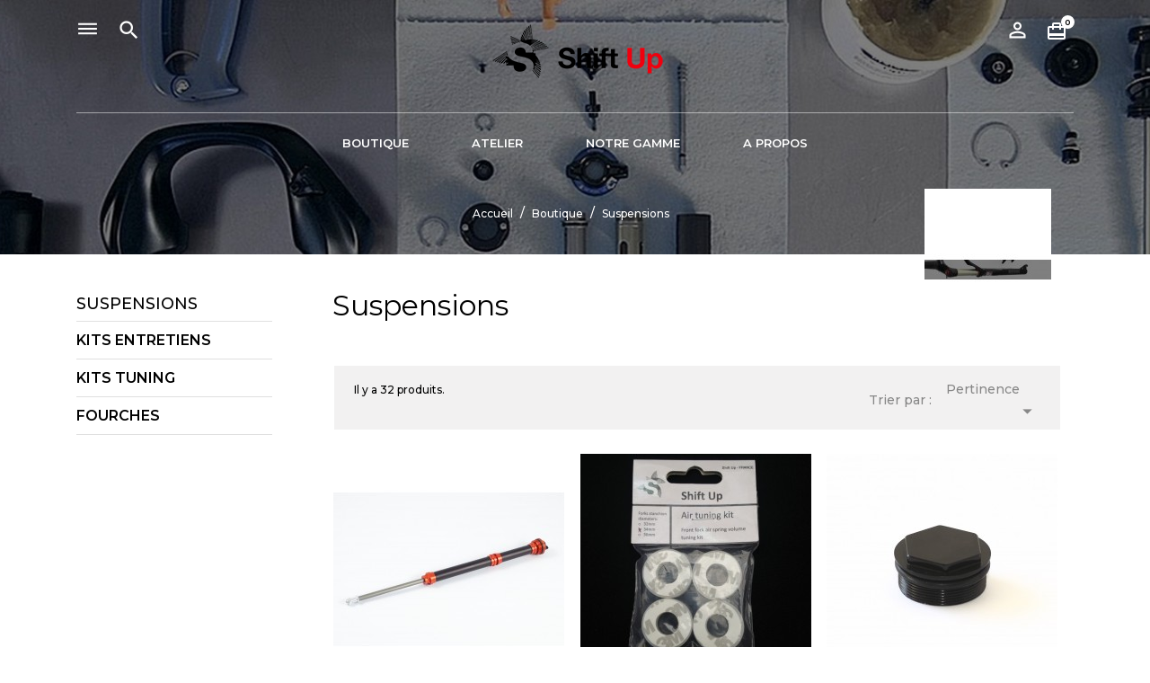

--- FILE ---
content_type: text/html; charset=utf-8
request_url: https://www.shift-up.eu/fr/185-suspensions
body_size: 10118
content:
<!doctype html>
<html lang="fr">

  <head>
    
      
  <meta charset="utf-8">


  <meta http-equiv="x-ua-compatible" content="ie=edge">



  <title>Suspensions</title>
  <meta name="description" content="">
  <meta name="keywords" content="">
        <link rel="canonical" href="https://www.shift-up.eu/fr/185-suspensions">
  


  <meta name="viewport" content="width=device-width, initial-scale=1">



  <link rel="icon" type="image/vnd.microsoft.icon" href="/img/favicon.ico?1700815545">
  <link rel="shortcut icon" type="image/x-icon" href="/img/favicon.ico?1700815545">



    <link rel="stylesheet" href="https://www.shift-up.eu/modules/anproductvideos/views/css/video-js.css" type="text/css" media="all">
  <link rel="stylesheet" href="//code.ionicframework.com/ionicons/2.0.1/css/ionicons.min.css" type="text/css" media="all">
  <link rel="stylesheet" href="https://www.shift-up.eu/themes/houzz/assets/css/theme.css" type="text/css" media="all">
  <link rel="stylesheet" href="//fonts.googleapis.com/css?family=Montserrat:300,400,500,600,700,900&amp;amp;subset=latin-ext,vietnamese" type="text/css" media="all">
  <link rel="stylesheet" href="https://www.shift-up.eu/modules/ps_facetedsearch/views/dist/front.css" type="text/css" media="all">
  <link rel="stylesheet" href="https://www.shift-up.eu/js/jquery/ui/themes/base/minified/jquery-ui.min.css" type="text/css" media="all">
  <link rel="stylesheet" href="https://www.shift-up.eu/js/jquery/ui/themes/base/minified/jquery.ui.theme.min.css" type="text/css" media="all">
  <link rel="stylesheet" href="https://www.shift-up.eu/modules/anproductvideos/views/css/front.css" type="text/css" media="all">
  <link rel="stylesheet" href="https://www.shift-up.eu/modules/anscrolltop/views/css/1247f4c2ee260d35f2489e2e0eb9125d.css" type="text/css" media="all">
  <link rel="stylesheet" href="https://www.shift-up.eu/modules/an_theme/views/css/03496e3c9b3a06772581118e1430fce5.css" type="text/css" media="all">
  <link rel="stylesheet" href="https://www.shift-up.eu/modules/an_theme/views/css/animate.min.css" type="text/css" media="screen">
  <link rel="stylesheet" href="https://www.shift-up.eu/modules/an_theme/views/css/slideronproducts.css" type="text/css" media="screen">
  <link rel="stylesheet" href="https://www.shift-up.eu/modules/anthemeblocks/views/templates/front/staticblockcategory2/css/style.css" type="text/css" media="all">
  <link rel="stylesheet" href="https://www.shift-up.eu/modules/anthemeblocks/views/templates/front/paymentsmethod/css/paymentsmethod.css" type="text/css" media="all">
  <link rel="stylesheet" href="https://www.shift-up.eu/modules/anthemeblocks/views/css/owl.carousel.min.css" type="text/css" media="all">
  <link rel="stylesheet" href="https://www.shift-up.eu/modules/anthemeblocks/views/templates/front/homeslider/css/homeslider.css" type="text/css" media="all">
  <link rel="stylesheet" href="https://www.shift-up.eu/modules/anthemeblocks/views/templates/front/advantagestype1/css/advantagestype1.css" type="text/css" media="all">
  <link rel="stylesheet" href="https://www.shift-up.eu/modules/anthemeblocks/views/templates/front/reassurance/css/reassurance.css" type="text/css" media="all">
  <link rel="stylesheet" href="https://www.shift-up.eu/modules/anthemeblocks/views/css/front.css" type="text/css" media="all">




    <script type="text/javascript" src="//vjs.zencdn.net/ie8/1.1.2/videojs-ie8.min.js" ></script>
  <script type="text/javascript" src="//vjs.zencdn.net/5.8.8/video.js" ></script>


  <script type="text/javascript">
        var prestashop = {"cart":{"products":[],"totals":{"total":{"type":"total","label":"Total","amount":0,"value":"0,00\u00a0\u20ac"},"total_including_tax":{"type":"total","label":"Total TTC","amount":0,"value":"0,00\u00a0\u20ac"},"total_excluding_tax":{"type":"total","label":"Total HT :","amount":0,"value":"0,00\u00a0\u20ac"}},"subtotals":{"products":{"type":"products","label":"Sous-total","amount":0,"value":"0,00\u00a0\u20ac"},"discounts":null,"shipping":{"type":"shipping","label":"Livraison","amount":0,"value":"gratuit"},"tax":{"type":"tax","label":"Taxes incluses","amount":0,"value":"0,00\u00a0\u20ac"}},"products_count":0,"summary_string":"0 articles","vouchers":{"allowed":1,"added":[]},"discounts":[],"minimalPurchase":0,"minimalPurchaseRequired":""},"currency":{"name":"Euro","iso_code":"EUR","iso_code_num":"978","sign":"\u20ac"},"customer":{"lastname":null,"firstname":null,"email":null,"birthday":null,"newsletter":null,"newsletter_date_add":null,"optin":null,"website":null,"company":null,"siret":null,"ape":null,"is_logged":false,"gender":{"type":null,"name":null},"addresses":[]},"language":{"name":"Fran\u00e7ais (French)","iso_code":"fr","locale":"fr-FR","language_code":"fr-fr","is_rtl":"0","date_format_lite":"d\/m\/Y","date_format_full":"d\/m\/Y H:i:s","id":2},"page":{"title":"","canonical":"https:\/\/www.shift-up.eu\/fr\/185-suspensions","meta":{"title":"Suspensions","description":"","keywords":"","robots":"index"},"page_name":"category","body_classes":{"lang-fr":true,"lang-rtl":false,"country-FR":true,"currency-EUR":true,"layout-left-column":true,"page-category":true,"tax-display-enabled":true,"category-id-185":true,"category-Suspensions":true,"category-id-parent-3":true,"category-depth-level-3":true},"admin_notifications":[]},"shop":{"name":"Shift Up ","logo":"\/img\/shift-up-logo-1662652466.jpg","stores_icon":"\/img\/logo_stores.png","favicon":"\/img\/favicon.ico"},"urls":{"base_url":"https:\/\/www.shift-up.eu\/","current_url":"https:\/\/www.shift-up.eu\/fr\/185-suspensions","shop_domain_url":"https:\/\/www.shift-up.eu","img_ps_url":"https:\/\/www.shift-up.eu\/img\/","img_cat_url":"https:\/\/www.shift-up.eu\/img\/c\/","img_lang_url":"https:\/\/www.shift-up.eu\/img\/l\/","img_prod_url":"https:\/\/www.shift-up.eu\/img\/p\/","img_manu_url":"https:\/\/www.shift-up.eu\/img\/m\/","img_sup_url":"https:\/\/www.shift-up.eu\/img\/su\/","img_ship_url":"https:\/\/www.shift-up.eu\/img\/s\/","img_store_url":"https:\/\/www.shift-up.eu\/img\/st\/","img_col_url":"https:\/\/www.shift-up.eu\/img\/co\/","img_url":"https:\/\/www.shift-up.eu\/themes\/houzz\/assets\/img\/","css_url":"https:\/\/www.shift-up.eu\/themes\/houzz\/assets\/css\/","js_url":"https:\/\/www.shift-up.eu\/themes\/houzz\/assets\/js\/","pic_url":"https:\/\/www.shift-up.eu\/upload\/","pages":{"address":"https:\/\/www.shift-up.eu\/fr\/adresse","addresses":"https:\/\/www.shift-up.eu\/fr\/adresses","authentication":"https:\/\/www.shift-up.eu\/fr\/connexion","cart":"https:\/\/www.shift-up.eu\/fr\/panier","category":"https:\/\/www.shift-up.eu\/fr\/index.php?controller=category","cms":"https:\/\/www.shift-up.eu\/fr\/index.php?controller=cms","contact":"https:\/\/www.shift-up.eu\/fr\/nous-contacter","discount":"https:\/\/www.shift-up.eu\/fr\/reduction","guest_tracking":"https:\/\/www.shift-up.eu\/fr\/suivi-commande-invite","history":"https:\/\/www.shift-up.eu\/fr\/historique-commandes","identity":"https:\/\/www.shift-up.eu\/fr\/identite","index":"https:\/\/www.shift-up.eu\/fr\/","my_account":"https:\/\/www.shift-up.eu\/fr\/mon-compte","order_confirmation":"https:\/\/www.shift-up.eu\/fr\/confirmation-commande","order_detail":"https:\/\/www.shift-up.eu\/fr\/index.php?controller=order-detail","order_follow":"https:\/\/www.shift-up.eu\/fr\/suivi-commande","order":"https:\/\/www.shift-up.eu\/fr\/commande","order_return":"https:\/\/www.shift-up.eu\/fr\/index.php?controller=order-return","order_slip":"https:\/\/www.shift-up.eu\/fr\/avoirs","pagenotfound":"https:\/\/www.shift-up.eu\/fr\/page-introuvable","password":"https:\/\/www.shift-up.eu\/fr\/recuperation-mot-de-passe","pdf_invoice":"https:\/\/www.shift-up.eu\/fr\/index.php?controller=pdf-invoice","pdf_order_return":"https:\/\/www.shift-up.eu\/fr\/index.php?controller=pdf-order-return","pdf_order_slip":"https:\/\/www.shift-up.eu\/fr\/index.php?controller=pdf-order-slip","prices_drop":"https:\/\/www.shift-up.eu\/fr\/promotions","product":"https:\/\/www.shift-up.eu\/fr\/index.php?controller=product","search":"https:\/\/www.shift-up.eu\/fr\/recherche","sitemap":"https:\/\/www.shift-up.eu\/fr\/plan du site","stores":"https:\/\/www.shift-up.eu\/fr\/magasins","supplier":"https:\/\/www.shift-up.eu\/fr\/fournisseur","register":"https:\/\/www.shift-up.eu\/fr\/connexion?create_account=1","order_login":"https:\/\/www.shift-up.eu\/fr\/commande?login=1"},"alternative_langs":{"en-EN":"https:\/\/www.shift-up.eu\/en\/185-suspensions","fr-fr":"https:\/\/www.shift-up.eu\/fr\/185-suspensions"},"theme_assets":"\/themes\/houzz\/assets\/","actions":{"logout":"https:\/\/www.shift-up.eu\/fr\/?mylogout="},"no_picture_image":{"bySize":{"brandslider":{"url":"https:\/\/www.shift-up.eu\/img\/p\/fr-default-brandslider.jpg","width":124,"height":27},"small_default":{"url":"https:\/\/www.shift-up.eu\/img\/p\/fr-default-small_default.jpg","width":98,"height":98},"thumb_cover":{"url":"https:\/\/www.shift-up.eu\/img\/p\/fr-default-thumb_cover.jpg","width":100,"height":100},"cart_default":{"url":"https:\/\/www.shift-up.eu\/img\/p\/fr-default-cart_default.jpg","width":135,"height":135},"home_default":{"url":"https:\/\/www.shift-up.eu\/img\/p\/fr-default-home_default.jpg","width":257,"height":257},"medium_default":{"url":"https:\/\/www.shift-up.eu\/img\/p\/fr-default-medium_default.jpg","width":452,"height":452},"large_default":{"url":"https:\/\/www.shift-up.eu\/img\/p\/fr-default-large_default.jpg","width":800,"height":800}},"small":{"url":"https:\/\/www.shift-up.eu\/img\/p\/fr-default-brandslider.jpg","width":124,"height":27},"medium":{"url":"https:\/\/www.shift-up.eu\/img\/p\/fr-default-cart_default.jpg","width":135,"height":135},"large":{"url":"https:\/\/www.shift-up.eu\/img\/p\/fr-default-large_default.jpg","width":800,"height":800},"legend":""}},"configuration":{"display_taxes_label":true,"display_prices_tax_incl":true,"is_catalog":false,"show_prices":true,"opt_in":{"partner":true},"quantity_discount":{"type":"price","label":"Prix"},"voucher_enabled":1,"return_enabled":1},"field_required":[],"breadcrumb":{"links":[{"title":"Accueil","url":"https:\/\/www.shift-up.eu\/fr\/"},{"title":"Boutique","url":"https:\/\/www.shift-up.eu\/fr\/3-boutique"},{"title":"Suspensions","url":"https:\/\/www.shift-up.eu\/fr\/185-suspensions"}],"count":3},"link":{"protocol_link":"https:\/\/","protocol_content":"https:\/\/"},"time":1769088632,"static_token":"b3dea56839840fff4198d12c1b951e4d","token":"8515de38e3159643b4260a7a19063f16"};
      </script>



  <!-- emarketing start -->


<!-- emarketing end -->



    
  </head>

  <body id="category" class="lang-fr country-fr currency-eur layout-left-column page-category tax-display-enabled category-id-185 category-suspensions category-id-parent-3 category-depth-level-3">

    
      
    

    <main>
      
              

      <header id="header">
        
          

  <div class="header-banner">
    
  </div>

<div class="header-wrapper">  

  <nav class="header-nav">
    <div class="container">
        <div class="row">
          <div class="hidden-sm-down">
            <div class="col-md-4 col-xs-12 left-nav">
              <div class="settings-wrapper">
                <i class="material-icons dehaze">dehaze</i>
                <div class="settings">
                   <div id="_desktop_language_selector">
  <div class="language-selector-wrapper">
    <span class="hidden-md-up">Langue :</span>
      <div class="language-selector-desktop hidden-sm-down">
      <ul class="">
                  <li >
            <a href="https://www.shift-up.eu/en/185-suspensions" class="">English</a>
          </li>
                  <li  class="current" >
            <a href="https://www.shift-up.eu/fr/185-suspensions" class="">Français</a>
          </li>
              </ul>
    </div>
    <div class="language-selector dropdown js-dropdown hidden-md-up">
      <span class="expand-more hidden-sm-down" data-toggle="dropdown">Français</span>
      <a data-target="#" data-toggle="dropdown" aria-haspopup="true" aria-expanded="false" class="hidden-sm-down">
        <i class="material-icons expand-more">expand_more</i>
      </a>
      <ul class="dropdown-menu hidden-sm-down">
                  <li >
            <a href="https://www.shift-up.eu/en/185-suspensions" class="dropdown-item">English</a>
          </li>
                  <li  class="current" >
            <a href="https://www.shift-up.eu/fr/185-suspensions" class="dropdown-item">Français</a>
          </li>
              </ul>
      <select class="link hidden-md-up">
                  <option value="https://www.shift-up.eu/en/185-suspensions">English</option>
                  <option value="https://www.shift-up.eu/fr/185-suspensions" selected="selected">Français</option>
              </select>
    </div>
  </div>
</div>

                </div>
              </div>
              <!-- Block search module TOP -->
<div class="search-vt8" id="_desktop_search">
	<button type="button" class="js-seach-button">
		<i class="material-icons search">&#xE8B6;</i>
	</button>
	<div id="search_widget" class="col-lg-4 col-md-5 col-sm-12 search-widget" data-search-controller-url="//www.shift-up.eu/fr/recherche">
	<div class="close_icon">
		<i class="material-icons">&#xE5CD;</i>
	</div>

		<form method="get" action="//www.shift-up.eu/fr/recherche">
			<div class="search-title">
				<h3>Rechercher</h3>
			</div>
			<input type="hidden" name="controller" value="search">
			<input type="text" name="s" value="" placeholder="Rechercher">
			<button type="submit">
				<i class="material-icons search">&#xE8B6;</i>
			</button>
		</form>
	</div>
</div>
<!-- /Block search module TOP -->

            </div>
              <div class="col-md-4 hidden-sm-down" id="_desktop_logo">
                  <a href="https://www.shift-up.eu/">
                    <img class="logo img-responsive" src="/img/shift-up-logo-1662652466.jpg" alt="Shift Up ">
                  </a>
              </div>
            <div class="col-md-4 right-nav">
                <div id="_desktop_user_info">
  <div class="user-info">
          <a
        href="https://www.shift-up.eu/fr/mon-compte"
        title="Identifiez-vous"
        rel="nofollow"
      >
        <i class="material-icons">&#xE7FF;</i>
        <span class="">Connexion</span>
      </a>
      </div>
</div>
<div id="_desktop_cart">
  <div class="blockcart cart-preview js-sidebar-cart-trigger inactive" data-refresh-url="//www.shift-up.eu/fr/module/ps_shoppingcart/ajax">
    <div class="header">
        <a class="blockcart-link" rel="nofollow" href="//www.shift-up.eu/fr/panier?action=show">
          <i class="material-icons shopping-cart">card_travel</i>
          <span class="cart-products-count">0</span>
        </a>
    </div>
    <div class="cart-dropdown js-cart-source hidden-xs-up">
      <div class="cart-dropdown-wrapper">
        <div class="cart-title">
          <h4 class="text-center">Shopping cart</h4>
        </div>
                  <div class="no-items">
            Il n'y a plus d'articles dans votre panier
          </div>
              </div>
    </div>

  </div>
</div>

            </div>
          </div>
          <div class="hidden-md-up text-xs-center mobile">
            <div class="pull-xs-left" id="menu-icon">
              <i class="material-icons d-inline">&#xE5D2;</i>
            </div>
            <div class="pull-xs-right" id="_mobile_cart"></div>
            <div class="top-logo" id="_mobile_logo"></div>
            <div class="mobile_search" id="_mobile_search"></div>
            <div class="clearfix"></div>
          </div>
        </div>
    </div>
  </nav>



  <div class="header-top">
    <div class="container">
      <div class="header-top-wrapper">
              

<div class="menu col-lg-12 col-md-12 js-top-menu position-static hidden-sm-down" id="_desktop_top_menu">
    
          <ul class="top-menu" id="top-menu" data-depth="0">
                    <li class="category" id="category-3">
                          <a
                class="dropdown-item"
                href="https://www.shift-up.eu/fr/3-boutique" data-depth="0"
                              >
                                                                      <span class="float-xs-right hidden-md-up">
                    <span data-target="#top_sub_menu_26864" data-toggle="collapse" class="navbar-toggler collapse-icons">
                      <i class="material-icons add">&#xE313;</i>
                      <i class="material-icons remove">&#xE316;</i>
                    </span>
                  </span>
                                Boutique
              </a>
                            <div  class="popover sub-menu js-sub-menu collapse" id="top_sub_menu_26864">
                
          <ul class="top-menu"  data-depth="1">
                    <li class="category" id="category-184">
                          <a
                class="dropdown-item dropdown-submenu"
                href="https://www.shift-up.eu/fr/184-pieces-velo" data-depth="1"
                              >
                                                                      <span class="float-xs-right hidden-md-up">
                    <span data-target="#top_sub_menu_2361" data-toggle="collapse" class="navbar-toggler collapse-icons">
                      <i class="material-icons add">&#xE313;</i>
                      <i class="material-icons remove">&#xE316;</i>
                    </span>
                  </span>
                                Pièces vélo
              </a>
                            <div  class="collapse" id="top_sub_menu_2361">
                
          <ul class="top-menu"  data-depth="2">
                    <li class="category" id="category-186">
                          <a
                class="dropdown-item"
                href="https://www.shift-up.eu/fr/186-axes-avant" data-depth="2"
                              >
                                Axes avant
              </a>
                          </li>
                    <li class="category" id="category-187">
                          <a
                class="dropdown-item"
                href="https://www.shift-up.eu/fr/187-axes-arriere" data-depth="2"
                              >
                                Axes arrière
              </a>
                          </li>
                    <li class="category" id="category-188">
                          <a
                class="dropdown-item"
                href="https://www.shift-up.eu/fr/188-transmission" data-depth="2"
                              >
                                Transmission
              </a>
                          </li>
                    <li class="category" id="category-189">
                          <a
                class="dropdown-item"
                href="https://www.shift-up.eu/fr/189-accessoires" data-depth="2"
                              >
                                Accessoires
              </a>
                          </li>
                    <li class="category" id="category-202">
                          <a
                class="dropdown-item"
                href="https://www.shift-up.eu/fr/202-selles" data-depth="2"
                              >
                                Selles
              </a>
                          </li>
              </ul>
    
              </div>
                          </li>
                    <li class="category current " id="category-185">
                          <a
                class="dropdown-item dropdown-submenu"
                href="https://www.shift-up.eu/fr/185-suspensions" data-depth="1"
                              >
                                                                      <span class="float-xs-right hidden-md-up">
                    <span data-target="#top_sub_menu_75384" data-toggle="collapse" class="navbar-toggler collapse-icons">
                      <i class="material-icons add">&#xE313;</i>
                      <i class="material-icons remove">&#xE316;</i>
                    </span>
                  </span>
                                Suspensions
              </a>
                            <div  class="collapse" id="top_sub_menu_75384">
                
          <ul class="top-menu"  data-depth="2">
                    <li class="category" id="category-190">
                          <a
                class="dropdown-item"
                href="https://www.shift-up.eu/fr/190-kits-entretiens" data-depth="2"
                              >
                                Kits entretiens
              </a>
                          </li>
                    <li class="category" id="category-191">
                          <a
                class="dropdown-item"
                href="https://www.shift-up.eu/fr/191-kits-tuning" data-depth="2"
                              >
                                Kits tuning
              </a>
                          </li>
                    <li class="category" id="category-192">
                          <a
                class="dropdown-item"
                href="https://www.shift-up.eu/fr/192-fourches" data-depth="2"
                              >
                                Fourches
              </a>
                          </li>
              </ul>
    
              </div>
                          </li>
                    <li class="category" id="category-205">
                          <a
                class="dropdown-item dropdown-submenu"
                href="https://www.shift-up.eu/fr/205-vetements" data-depth="1"
                              >
                                Vêtements
              </a>
                          </li>
              </ul>
    
              </div>
                          </li>
                    <li class="category" id="category-173">
                          <a
                class="dropdown-item"
                href="https://www.shift-up.eu/fr/173-atelier" data-depth="0"
                              >
                                                                      <span class="float-xs-right hidden-md-up">
                    <span data-target="#top_sub_menu_8559" data-toggle="collapse" class="navbar-toggler collapse-icons">
                      <i class="material-icons add">&#xE313;</i>
                      <i class="material-icons remove">&#xE316;</i>
                    </span>
                  </span>
                                Atelier
              </a>
                            <div  class="popover sub-menu js-sub-menu collapse" id="top_sub_menu_8559">
                
          <ul class="top-menu"  data-depth="1">
                    <li class="category" id="category-193">
                          <a
                class="dropdown-item dropdown-submenu"
                href="https://www.shift-up.eu/fr/193-entretiens" data-depth="1"
                              >
                                                                      <span class="float-xs-right hidden-md-up">
                    <span data-target="#top_sub_menu_7165" data-toggle="collapse" class="navbar-toggler collapse-icons">
                      <i class="material-icons add">&#xE313;</i>
                      <i class="material-icons remove">&#xE316;</i>
                    </span>
                  </span>
                                Entretiens
              </a>
                            <div  class="collapse" id="top_sub_menu_7165">
                
          <ul class="top-menu"  data-depth="2">
                    <li class="category" id="category-194">
                          <a
                class="dropdown-item"
                href="https://www.shift-up.eu/fr/194-fourches" data-depth="2"
                              >
                                Fourches
              </a>
                          </li>
                    <li class="category" id="category-195">
                          <a
                class="dropdown-item"
                href="https://www.shift-up.eu/fr/195-amortisseurs" data-depth="2"
                              >
                                Amortisseurs
              </a>
                          </li>
                    <li class="category" id="category-196">
                          <a
                class="dropdown-item"
                href="https://www.shift-up.eu/fr/196-tiges-selle-ajustable" data-depth="2"
                              >
                                Tiges selle ajustable
              </a>
                          </li>
              </ul>
    
              </div>
                          </li>
                    <li class="category" id="category-201">
                          <a
                class="dropdown-item dropdown-submenu"
                href="https://www.shift-up.eu/fr/201-preparation" data-depth="1"
                              >
                                                                      <span class="float-xs-right hidden-md-up">
                    <span data-target="#top_sub_menu_37937" data-toggle="collapse" class="navbar-toggler collapse-icons">
                      <i class="material-icons add">&#xE313;</i>
                      <i class="material-icons remove">&#xE316;</i>
                    </span>
                  </span>
                                Préparation
              </a>
                            <div  class="collapse" id="top_sub_menu_37937">
                
          <ul class="top-menu"  data-depth="2">
                    <li class="category" id="category-203">
                          <a
                class="dropdown-item"
                href="https://www.shift-up.eu/fr/203-fourches" data-depth="2"
                              >
                                Fourches
              </a>
                          </li>
                    <li class="category" id="category-204">
                          <a
                class="dropdown-item"
                href="https://www.shift-up.eu/fr/204-amortisseurs" data-depth="2"
                              >
                                Amortisseurs
              </a>
                          </li>
              </ul>
    
              </div>
                          </li>
              </ul>
    
              </div>
                          </li>
                    <li class="cms-page" id="cms-page-13">
                          <a
                class="dropdown-item"
                href="https://www.shift-up.eu/fr/content/13-notre-gamme" data-depth="0"
                              >
                                Notre gamme
              </a>
                          </li>
                    <li class="cms-page" id="cms-page-4">
                          <a
                class="dropdown-item"
                href="https://www.shift-up.eu/fr/content/4-a-propos" data-depth="0"
                              >
                                A propos
              </a>
                          </li>
              </ul>
    
    <div class="clearfix"></div>
</div>

              <div class="clearfix"></div>
          </div>
        <div id="mobile_top_menu_wrapper" class="row hidden-md-up" style="display:none;">
          <div class="js-top-menu mobile" id="_mobile_top_menu"></div>
          <div class="js-top-menu-bottom">
            <div id="_mobile_user_info"></div>
            <div id="_mobile_currency_selector"></div>
            <div id="_mobile_language_selector"></div>
            <div id="_mobile_contact_link"></div>
          </div>
        </div>
      </div>
      
        <nav data-depth="3" class="breadcrumb hidden-sm-down">
  <ol itemscope itemtype="http://schema.org/BreadcrumbList">
          
        <li itemprop="itemListElement" itemscope itemtype="http://schema.org/ListItem">
          <a itemprop="item" href="https://www.shift-up.eu/fr/">
            <span itemprop="name">Accueil</span>
          </a>
          <meta itemprop="position" content="1">
        </li>
      
          
        <li itemprop="itemListElement" itemscope itemtype="http://schema.org/ListItem">
          <a itemprop="item" href="https://www.shift-up.eu/fr/3-boutique">
            <span itemprop="name">Boutique</span>
          </a>
          <meta itemprop="position" content="2">
        </li>
      
          
        <li itemprop="itemListElement" itemscope itemtype="http://schema.org/ListItem">
          <a itemprop="item" href="https://www.shift-up.eu/fr/185-suspensions">
            <span itemprop="name">Suspensions</span>
          </a>
          <meta itemprop="position" content="3">
        </li>
      
      </ol>
</nav>
       
    </div>
</div>
  

</div>

          
      </header>

      
        
<aside id="notifications">
  <div class="container">
    
    
    
      </div>
</aside>
      

      <section id="wrapper">
                <div class="container">

          
            <div id="left-column" class="col-xs-12 col-sm-4 col-md-3">
                              

<div class="block-categories hidden-sm-down">
  <ul class="category-top-menu">
    <li><a class="text-uppercase h6" href="https://www.shift-up.eu/fr/185-suspensions">Suspensions</a></li>
    <li>
  <ul class="category-sub-menu"><li data-depth="0"><a href="https://www.shift-up.eu/fr/190-kits-entretiens">Kits entretiens</a></li><li data-depth="0"><a href="https://www.shift-up.eu/fr/191-kits-tuning">Kits tuning</a></li><li data-depth="0"><a href="https://www.shift-up.eu/fr/192-fourches">Fourches</a></li></ul></li>
  </ul>
</div>
<div id="search_filters_wrapper" class="hidden-sm-down">
  <div id="search_filter_controls" class="hidden-md-up">
      <span id="_mobile_search_filters_clear_all"></span>
      <button class="btn btn-secondary ok">
        <i class="material-icons">&#xE876;</i>
        ok
      </button>
  </div>
  
</div>

                          </div>
          

          
  <div id="content-wrapper" class="left-column col-xs-12 col-sm-8 col-md-9">
    
  <section id="main">

    
    <div class="block-category card card-block hidden-sm-down">
      <h1 class="h1">Suspensions</h1>
      				<div class="category-cover">
		  <img src="https://www.shift-up.eu/c/185-category_default/suspensions.jpg" alt="">
		</div>
		          </div>
	    <div class="text-xs-center hidden-md-up">
      <h1 class="h1">Suspensions</h1>
    </div>


    <section id="products">
      
        <div id="">
          
            <div id="js-product-list-top" class="row products-selection">
  <div class="col-md-6 hidden-sm-down total-products">
          <p>Il y a 32 produits.</p>
      </div>
  <div class="col-md-6">
    <div class="row sort-by-row">

      
        <span class="col-sm-3 col-md-3 hidden-sm-down sort-by">Trier par :</span>
<div class="col-sm-12 col-xs-12 col-md-9 products-sort-order dropdown">
  <a class="select-title" rel="nofollow" data-toggle="dropdown" aria-haspopup="true" aria-expanded="false">
    Pertinence    <i class="material-icons pull-xs-right">&#xE5C5;</i>
  </a>
  <div class="dropdown-menu">
          <a
        rel="nofollow"
        href="https://www.shift-up.eu/fr/185-suspensions?order=product.position.asc"
        class="select-list current js-search-link"
      >
        Pertinence
      </a>
          <a
        rel="nofollow"
        href="https://www.shift-up.eu/fr/185-suspensions?order=product.name.asc"
        class="select-list js-search-link"
      >
        Nom, A à Z
      </a>
          <a
        rel="nofollow"
        href="https://www.shift-up.eu/fr/185-suspensions?order=product.name.desc"
        class="select-list js-search-link"
      >
        Nom, Z à A
      </a>
          <a
        rel="nofollow"
        href="https://www.shift-up.eu/fr/185-suspensions?order=product.price.asc"
        class="select-list js-search-link"
      >
        Prix, croissant
      </a>
          <a
        rel="nofollow"
        href="https://www.shift-up.eu/fr/185-suspensions?order=product.price.desc"
        class="select-list js-search-link"
      >
        Prix, décroissant
      </a>
      </div>
</div>
      

          </div>
  </div>
  <div class="col-sm-12 hidden-md-up text-xs-center showing">
    Affichage 1-15 de 32 article(s)
  </div>
</div>
          
        </div>

        
          <div id="" class="hidden-sm-down">
            <section id="js-active-search-filters" class="hide">
  
    <p class="h6 hidden-xs-up">Filtres actifs</p>
  

  </section>

          </div>
        

        <div id="">
          
            <div id="js-product-list">
  <div class="products row">
          
                                    

  <article class="product-miniature js-product-miniature" data-id-product="42" data-id-product-attribute="329" itemscope itemtype="http://schema.org/Product">
    <div class="thumbnail-container">
          <div class="thumbnail-container-image" style="min-height: 250px; min-height: 257px;">
      
                    <div class="slider_product-wrapper owl-carousel">
            <a href="https://www.shift-up.eu/fr/kits-tuning/42-329-cartouche-light.html#/10-couleur-red/11-couleur-black/44-marque_fourche_pour_cartouche-rockshox/49-taille_de_roue-29/52-debattement-100_mm/53-debattement-120_mm" class="thumbnail product-thumbnail">
              <img
              class="slider_product cover"
              src = "https://www.shift-up.eu/241-home_default/cartouche-light.jpg"
              alt = "Cartouche light"
              data-full-size-image-url = "https://www.shift-up.eu/241-large_default/cartouche-light.jpg"
              > 
            </a>
                                                                    <a href="https://www.shift-up.eu/fr/kits-tuning/42-329-cartouche-light.html#/10-couleur-red/11-couleur-black/44-marque_fourche_pour_cartouche-rockshox/49-taille_de_roue-29/52-debattement-100_mm/53-debattement-120_mm" class="thumbnail product-thumbnail">
                <img
                  class="slider_product not_cover"
                  ata-full-size-image-url="https://www.shift-up.eu/381-large_default/cartouche-light.jpg"
                  src="https://www.shift-up.eu/381-home_default/cartouche-light.jpg"
                  alt="Cartouche light"
                >
               </a>
                                                         <a href="https://www.shift-up.eu/fr/kits-tuning/42-329-cartouche-light.html#/10-couleur-red/11-couleur-black/44-marque_fourche_pour_cartouche-rockshox/49-taille_de_roue-29/52-debattement-100_mm/53-debattement-120_mm" class="thumbnail product-thumbnail">
                <img
                  class="slider_product not_cover"
                  ata-full-size-image-url="https://www.shift-up.eu/240-large_default/cartouche-light.jpg"
                  src="https://www.shift-up.eu/240-home_default/cartouche-light.jpg"
                  alt="Cartouche light"
                >
               </a>
                                                         <a href="https://www.shift-up.eu/fr/kits-tuning/42-329-cartouche-light.html#/10-couleur-red/11-couleur-black/44-marque_fourche_pour_cartouche-rockshox/49-taille_de_roue-29/52-debattement-100_mm/53-debattement-120_mm" class="thumbnail product-thumbnail">
                <img
                  class="slider_product not_cover"
                  ata-full-size-image-url="https://www.shift-up.eu/382-large_default/cartouche-light.jpg"
                  src="https://www.shift-up.eu/382-home_default/cartouche-light.jpg"
                  alt="Cartouche light"
                >
               </a>
                                       </div>
              
    
      
      <div class="highlighted-informations hidden-sm-down highlighted-informations-vl">
        
                  <div class="variant-links">
      <a href="https://www.shift-up.eu/fr/kits-tuning/42-365-cartouche-light.html#/10-couleur-red/48-marque_fourche_pour_cartouche-manitou/50-taille_de_roue-275/53-debattement-120_mm"
       class="color"
       title="Red"
              style="background-color: #E84C3D"           ><span class="sr-only">Red</span></a>
      <a href="https://www.shift-up.eu/fr/kits-tuning/42-1727-cartouche-light.html#/11-couleur-black/45-marque_fourche_pour_cartouche-fox/49-taille_de_roue-29/52-debattement-100_mm"
       class="color"
       title="Black"
              style="background-color: #000000"           ><span class="sr-only">Black</span></a>
    <span class="js-count count"></span>
</div>
                
      </div>
      <div class="highlighted-informations hidden-sm-down">
        
        <a class="quick-view" href="#" data-link-action="quickview">
          <i class="material-icons search">&#xE8B6;</i> Aperçu rapide
        </a>
        
      </div>
        </div>
      <div class="product-description">
        
          <h1 class="h3 product-title" itemprop="name"><a href="https://www.shift-up.eu/fr/kits-tuning/42-329-cartouche-light.html#/10-couleur-red/11-couleur-black/44-marque_fourche_pour_cartouche-rockshox/49-taille_de_roue-29/52-debattement-100_mm/53-debattement-120_mm">Cartouche light</a></h1>
        

        
                      <div class="product-price-and-shipping">
              
              

              <span itemprop="price" class="price">269,00 €</span>

              

            
          </div>
              

      
        
      
    </div>

    
      <ul class="product-flags">
            
              </ul>
    

  </article>

      
          
                                    

  <article class="product-miniature js-product-miniature" data-id-product="78" data-id-product-attribute="371" itemscope itemtype="http://schema.org/Product">
    <div class="thumbnail-container">
          <div class="thumbnail-container-image" style="min-height: 250px; min-height: 257px;">
      
                    <div class="slider_product-wrapper owl-carousel">
            <a href="https://www.shift-up.eu/fr/kits-tuning/78-371-kit-reducteur-dair-pour-fourche.html#/61-diametre_plongueur-32_mm" class="thumbnail product-thumbnail">
              <img
              class="slider_product cover"
              src = "https://www.shift-up.eu/320-home_default/kit-reducteur-dair-pour-fourche.jpg"
              alt = "Kit Réducteur D’air Pour Fourche"
              data-full-size-image-url = "https://www.shift-up.eu/320-large_default/kit-reducteur-dair-pour-fourche.jpg"
              > 
            </a>
                                                                    <a href="https://www.shift-up.eu/fr/kits-tuning/78-371-kit-reducteur-dair-pour-fourche.html#/61-diametre_plongueur-32_mm" class="thumbnail product-thumbnail">
                <img
                  class="slider_product not_cover"
                  ata-full-size-image-url="https://www.shift-up.eu/292-large_default/kit-reducteur-dair-pour-fourche.jpg"
                  src="https://www.shift-up.eu/292-home_default/kit-reducteur-dair-pour-fourche.jpg"
                  alt="Kit Réducteur D’air Pour Fourche"
                >
               </a>
                                                         <a href="https://www.shift-up.eu/fr/kits-tuning/78-371-kit-reducteur-dair-pour-fourche.html#/61-diametre_plongueur-32_mm" class="thumbnail product-thumbnail">
                <img
                  class="slider_product not_cover"
                  ata-full-size-image-url="https://www.shift-up.eu/293-large_default/kit-reducteur-dair-pour-fourche.jpg"
                  src="https://www.shift-up.eu/293-home_default/kit-reducteur-dair-pour-fourche.jpg"
                  alt="Kit Réducteur D’air Pour Fourche"
                >
               </a>
                                       </div>
              
    
      
      <div class="highlighted-informations no-variants hidden-sm-down highlighted-informations-vl">
        
                
      </div>
      <div class="highlighted-informations no-variants hidden-sm-down">
        
        <a class="quick-view" href="#" data-link-action="quickview">
          <i class="material-icons search">&#xE8B6;</i> Aperçu rapide
        </a>
        
      </div>
        </div>
      <div class="product-description">
        
          <h1 class="h3 product-title" itemprop="name"><a href="https://www.shift-up.eu/fr/kits-tuning/78-371-kit-reducteur-dair-pour-fourche.html#/61-diametre_plongueur-32_mm">Kit Réducteur D’air Pour...</a></h1>
        

        
                      <div class="product-price-and-shipping">
              
              

              <span itemprop="price" class="price">24,90 €</span>

              

            
          </div>
              

      
        
      
    </div>

    
      <ul class="product-flags">
            
              </ul>
    

  </article>

      
          
                                    

  <article class="product-miniature js-product-miniature" data-id-product="80" data-id-product-attribute="374" itemscope itemtype="http://schema.org/Product">
    <div class="thumbnail-container">
          <div class="thumbnail-container-image" style="min-height: 250px; min-height: 257px;">
      
                    <div class="slider_product-wrapper owl-carousel">
            <a href="https://www.shift-up.eu/fr/kits-tuning/80-374-bouchon-hydraulique.html#/64-bouchon_hydraulique-magura_noir" class="thumbnail product-thumbnail">
              <img
              class="slider_product cover"
              src = "https://www.shift-up.eu/308-home_default/bouchon-hydraulique.jpg"
              alt = "Bouchon Hydraulique"
              data-full-size-image-url = "https://www.shift-up.eu/308-large_default/bouchon-hydraulique.jpg"
              > 
            </a>
                                                                    <a href="https://www.shift-up.eu/fr/kits-tuning/80-374-bouchon-hydraulique.html#/64-bouchon_hydraulique-magura_noir" class="thumbnail product-thumbnail">
                <img
                  class="slider_product not_cover"
                  ata-full-size-image-url="https://www.shift-up.eu/298-large_default/bouchon-hydraulique.jpg"
                  src="https://www.shift-up.eu/298-home_default/bouchon-hydraulique.jpg"
                  alt="Bouchon Hydraulique"
                >
               </a>
                                       </div>
              
    
      
      <div class="highlighted-informations no-variants hidden-sm-down highlighted-informations-vl">
        
                
      </div>
      <div class="highlighted-informations no-variants hidden-sm-down">
        
        <a class="quick-view" href="#" data-link-action="quickview">
          <i class="material-icons search">&#xE8B6;</i> Aperçu rapide
        </a>
        
      </div>
        </div>
      <div class="product-description">
        
          <h1 class="h3 product-title" itemprop="name"><a href="https://www.shift-up.eu/fr/kits-tuning/80-374-bouchon-hydraulique.html#/64-bouchon_hydraulique-magura_noir">Bouchon Hydraulique</a></h1>
        

        
                      <div class="product-price-and-shipping">
              
              

              <span itemprop="price" class="price">29,90 €</span>

              

            
          </div>
              

      
        
      
    </div>

    
      <ul class="product-flags">
            
              </ul>
    

  </article>

      
          
                                    

  <article class="product-miniature js-product-miniature" data-id-product="85" data-id-product-attribute="894" itemscope itemtype="http://schema.org/Product">
    <div class="thumbnail-container">
          <div class="thumbnail-container-image" style="min-height: 250px; min-height: 257px;">
      
                    <div class="slider_product-wrapper owl-carousel">
            <a href="https://www.shift-up.eu/fr/fourches/85-894-fox-factory-32-float-sc-.html#/13-couleur-orange/49-taille_de_roue-29/74-axe-100_mm_standard/77-type_de_blocage-sur_le_te_de_fourche" class="thumbnail product-thumbnail">
              <img
              class="slider_product cover"
              src = "https://www.shift-up.eu/311-home_default/fox-factory-32-float-sc-.jpg"
              alt = "Fox Factory 32 Float SC "
              data-full-size-image-url = "https://www.shift-up.eu/311-large_default/fox-factory-32-float-sc-.jpg"
              > 
            </a>
                                                                    <a href="https://www.shift-up.eu/fr/fourches/85-894-fox-factory-32-float-sc-.html#/13-couleur-orange/49-taille_de_roue-29/74-axe-100_mm_standard/77-type_de_blocage-sur_le_te_de_fourche" class="thumbnail product-thumbnail">
                <img
                  class="slider_product not_cover"
                  ata-full-size-image-url="https://www.shift-up.eu/310-large_default/fox-factory-32-float-sc-.jpg"
                  src="https://www.shift-up.eu/310-home_default/fox-factory-32-float-sc-.jpg"
                  alt="Fox Factory 32 Float SC "
                >
               </a>
                                                         <a href="https://www.shift-up.eu/fr/fourches/85-894-fox-factory-32-float-sc-.html#/13-couleur-orange/49-taille_de_roue-29/74-axe-100_mm_standard/77-type_de_blocage-sur_le_te_de_fourche" class="thumbnail product-thumbnail">
                <img
                  class="slider_product not_cover"
                  ata-full-size-image-url="https://www.shift-up.eu/312-large_default/fox-factory-32-float-sc-.jpg"
                  src="https://www.shift-up.eu/312-home_default/fox-factory-32-float-sc-.jpg"
                  alt="Fox Factory 32 Float SC "
                >
               </a>
                                       </div>
              
    
      
      <div class="highlighted-informations hidden-sm-down highlighted-informations-vl">
        
                  <div class="variant-links">
      <a href="https://www.shift-up.eu/fr/fourches/85-897-fox-factory-32-float-sc-.html#/9-couleur-off_white/50-taille_de_roue-275/75-axe-110mm_boost/77-type_de_blocage-sur_le_te_de_fourche"
       class="color"
       title="Off White"
              style="background-color: #faebd7"           ><span class="sr-only">Off White</span></a>
      <a href="https://www.shift-up.eu/fr/fourches/85-899-fox-factory-32-float-sc-.html#/11-couleur-black/50-taille_de_roue-275/75-axe-110mm_boost/77-type_de_blocage-sur_le_te_de_fourche"
       class="color"
       title="Black"
              style="background-color: #000000"           ><span class="sr-only">Black</span></a>
      <a href="https://www.shift-up.eu/fr/fourches/85-901-fox-factory-32-float-sc-.html#/13-couleur-orange/50-taille_de_roue-275/75-axe-110mm_boost/77-type_de_blocage-sur_le_te_de_fourche"
       class="color"
       title="Orange"
              style="background-color: #F39C11"           ><span class="sr-only">Orange</span></a>
    <span class="js-count count"></span>
</div>
                
      </div>
      <div class="highlighted-informations hidden-sm-down">
        
        <a class="quick-view" href="#" data-link-action="quickview">
          <i class="material-icons search">&#xE8B6;</i> Aperçu rapide
        </a>
        
      </div>
        </div>
      <div class="product-description">
        
          <h1 class="h3 product-title" itemprop="name"><a href="https://www.shift-up.eu/fr/fourches/85-894-fox-factory-32-float-sc-.html#/13-couleur-orange/49-taille_de_roue-29/74-axe-100_mm_standard/77-type_de_blocage-sur_le_te_de_fourche">Fox Factory 32 Float SC </a></h1>
        

        
                

      
        
      
    </div>

    
      <ul class="product-flags">
            
              </ul>
    

  </article>

      
          
                                    

  <article class="product-miniature js-product-miniature" data-id-product="86" data-id-product-attribute="874" itemscope itemtype="http://schema.org/Product">
    <div class="thumbnail-container">
          <div class="thumbnail-container-image" style="min-height: 250px; min-height: 257px;">
      
                    <div class="slider_product-wrapper owl-carousel">
            <a href="https://www.shift-up.eu/fr/accueil/86-874-32-float-sc-performance.html#/49-taille_de_roue-29/74-axe-100_mm_standard" class="thumbnail product-thumbnail">
              <img
              class="slider_product cover"
              src = "https://www.shift-up.eu/313-home_default/32-float-sc-performance.jpg"
              alt = "32 Float SC Performance"
              data-full-size-image-url = "https://www.shift-up.eu/313-large_default/32-float-sc-performance.jpg"
              > 
            </a>
                                                  </div>
              
    
      
      <div class="highlighted-informations no-variants hidden-sm-down highlighted-informations-vl">
        
                
      </div>
      <div class="highlighted-informations no-variants hidden-sm-down">
        
        <a class="quick-view" href="#" data-link-action="quickview">
          <i class="material-icons search">&#xE8B6;</i> Aperçu rapide
        </a>
        
      </div>
        </div>
      <div class="product-description">
        
          <h1 class="h3 product-title" itemprop="name"><a href="https://www.shift-up.eu/fr/accueil/86-874-32-float-sc-performance.html#/49-taille_de_roue-29/74-axe-100_mm_standard">Fox 32 Float SC Performance</a></h1>
        

        
                      <div class="product-price-and-shipping">
              
              

              <span itemprop="price" class="price">328,00 €</span>

              

            
          </div>
              

      
        
      
    </div>

    
      <ul class="product-flags">
            
              </ul>
    

  </article>

      
          
                                    

  <article class="product-miniature js-product-miniature" data-id-product="97" data-id-product-attribute="902" itemscope itemtype="http://schema.org/Product">
    <div class="thumbnail-container">
          <div class="thumbnail-container-image" style="min-height: 250px; min-height: 257px;">
      
                    <div class="slider_product-wrapper owl-carousel">
            <a href="https://www.shift-up.eu/fr/boutique/97-902-pack-ultralight.html#/11-couleur-black" class="thumbnail product-thumbnail">
              <img
              class="slider_product cover"
              src = "https://www.shift-up.eu/341-home_default/pack-ultralight.jpg"
              alt = "Pack Ultralight"
              data-full-size-image-url = "https://www.shift-up.eu/341-large_default/pack-ultralight.jpg"
              > 
            </a>
                                                  </div>
              
    
      
      <div class="highlighted-informations hidden-sm-down highlighted-informations-vl">
        
                  <div class="variant-links">
      <a href="https://www.shift-up.eu/fr/boutique/97-902-pack-ultralight.html#/11-couleur-black"
       class="color"
       title="Black"
              style="background-color: #000000"           ><span class="sr-only">Black</span></a>
    <span class="js-count count"></span>
</div>
                
      </div>
      <div class="highlighted-informations hidden-sm-down">
        
        <a class="quick-view" href="#" data-link-action="quickview">
          <i class="material-icons search">&#xE8B6;</i> Aperçu rapide
        </a>
        
      </div>
        </div>
      <div class="product-description">
        
          <h1 class="h3 product-title" itemprop="name"><a href="https://www.shift-up.eu/fr/boutique/97-902-pack-ultralight.html#/11-couleur-black">Pack Ultralight</a></h1>
        

        
                      <div class="product-price-and-shipping">
              
              

              <span itemprop="price" class="price">189,00 €</span>

              

            
          </div>
              

      
        
      
    </div>

    
      <ul class="product-flags">
            
              </ul>
    

  </article>

      
          
                                    

  <article class="product-miniature js-product-miniature" data-id-product="92" data-id-product-attribute="0" itemscope itemtype="http://schema.org/Product">
    <div class="thumbnail-container">
          <div class="thumbnail-container-image" style="min-height: 250px; min-height: 257px;">
      
                    <div class="slider_product-wrapper owl-carousel">
            <a href="https://www.shift-up.eu/fr/boutique/92-tige-solo-air-rebasidbrs1.html" class="thumbnail product-thumbnail">
              <img
              class="slider_product cover"
              src = "https://www.shift-up.eu/321-home_default/tige-solo-air-rebasidbrs1.jpg"
              alt = "Tige Solo Air Reba/SIDB/RS1"
              data-full-size-image-url = "https://www.shift-up.eu/321-large_default/tige-solo-air-rebasidbrs1.jpg"
              > 
            </a>
                                                  </div>
              
    
      
      <div class="highlighted-informations no-variants hidden-sm-down highlighted-informations-vl">
        
                
      </div>
      <div class="highlighted-informations no-variants hidden-sm-down">
        
        <a class="quick-view" href="#" data-link-action="quickview">
          <i class="material-icons search">&#xE8B6;</i> Aperçu rapide
        </a>
        
      </div>
        </div>
      <div class="product-description">
        
          <h1 class="h3 product-title" itemprop="name"><a href="https://www.shift-up.eu/fr/boutique/92-tige-solo-air-rebasidbrs1.html">Tige Solo Air Reba/SIDB/RS1</a></h1>
        

        
                      <div class="product-price-and-shipping">
              
              

              <span itemprop="price" class="price">49,00 €</span>

              

            
          </div>
              

      
        
      
    </div>

    
      <ul class="product-flags">
            
              </ul>
    

  </article>

      
          
                                    

  <article class="product-miniature js-product-miniature" data-id-product="94" data-id-product-attribute="841" itemscope itemtype="http://schema.org/Product">
    <div class="thumbnail-container">
          <div class="thumbnail-container-image" style="min-height: 250px; min-height: 257px;">
      
                    <div class="slider_product-wrapper owl-carousel">
            <a href="https://www.shift-up.eu/fr/kits-entretiens/94-841-huile-competition.html#/90-viscosite-75w" class="thumbnail product-thumbnail">
              <img
              class="slider_product cover"
              src = "https://www.shift-up.eu/324-home_default/huile-competition.jpg"
              alt = "Huile Compétition"
              data-full-size-image-url = "https://www.shift-up.eu/324-large_default/huile-competition.jpg"
              > 
            </a>
                                                  </div>
              
    
      
      <div class="highlighted-informations no-variants hidden-sm-down highlighted-informations-vl">
        
                
      </div>
      <div class="highlighted-informations no-variants hidden-sm-down">
        
        <a class="quick-view" href="#" data-link-action="quickview">
          <i class="material-icons search">&#xE8B6;</i> Aperçu rapide
        </a>
        
      </div>
        </div>
      <div class="product-description">
        
          <h1 class="h3 product-title" itemprop="name"><a href="https://www.shift-up.eu/fr/kits-entretiens/94-841-huile-competition.html#/90-viscosite-75w">Huile Compétition</a></h1>
        

        
                      <div class="product-price-and-shipping">
              
              

              <span itemprop="price" class="price">12,90 €</span>

              

            
          </div>
              

      
        
      
    </div>

    
      <ul class="product-flags">
            
              </ul>
    

  </article>

      
          
                                    

  <article class="product-miniature js-product-miniature" data-id-product="93" data-id-product-attribute="0" itemscope itemtype="http://schema.org/Product">
    <div class="thumbnail-container">
          <div class="thumbnail-container-image" style="min-height: 250px; min-height: 257px;">
      
                    <div class="slider_product-wrapper owl-carousel">
            <a href="https://www.shift-up.eu/fr/accueil/93-lubrifiant-fourche.html" class="thumbnail product-thumbnail">
              <img
              class="slider_product cover"
              src = "https://www.shift-up.eu/322-home_default/lubrifiant-fourche.jpg"
              alt = "Lubrifiant Fourche"
              data-full-size-image-url = "https://www.shift-up.eu/322-large_default/lubrifiant-fourche.jpg"
              > 
            </a>
                                                                    <a href="https://www.shift-up.eu/fr/accueil/93-lubrifiant-fourche.html" class="thumbnail product-thumbnail">
                <img
                  class="slider_product not_cover"
                  ata-full-size-image-url="https://www.shift-up.eu/323-large_default/lubrifiant-fourche.jpg"
                  src="https://www.shift-up.eu/323-home_default/lubrifiant-fourche.jpg"
                  alt="Lubrifiant Fourche"
                >
               </a>
                                       </div>
              
    
      
      <div class="highlighted-informations no-variants hidden-sm-down highlighted-informations-vl">
        
                
      </div>
      <div class="highlighted-informations no-variants hidden-sm-down">
        
        <a class="quick-view" href="#" data-link-action="quickview">
          <i class="material-icons search">&#xE8B6;</i> Aperçu rapide
        </a>
        
      </div>
        </div>
      <div class="product-description">
        
          <h1 class="h3 product-title" itemprop="name"><a href="https://www.shift-up.eu/fr/accueil/93-lubrifiant-fourche.html">Lubrifiant Fourche</a></h1>
        

        
                      <div class="product-price-and-shipping">
              
              

              <span itemprop="price" class="price">7,90 €</span>

              

            
          </div>
              

      
        
      
    </div>

    
      <ul class="product-flags">
            
              </ul>
    

  </article>

      
          
                                    

  <article class="product-miniature js-product-miniature" data-id-product="100" data-id-product-attribute="0" itemscope itemtype="http://schema.org/Product">
    <div class="thumbnail-container">
          <div class="thumbnail-container-image" style="min-height: 250px; min-height: 257px;">
      
                    <div class="slider_product-wrapper owl-carousel">
            <a href="https://www.shift-up.eu/fr/fourches/100-rockshox-reba-rl.html" class="thumbnail product-thumbnail">
              <img
              class="slider_product cover"
              src = "https://www.shift-up.eu/344-home_default/rockshox-reba-rl.jpg"
              alt = "RockShox Reba RL"
              data-full-size-image-url = "https://www.shift-up.eu/344-large_default/rockshox-reba-rl.jpg"
              > 
            </a>
                                                  </div>
              
    
      
      <div class="highlighted-informations no-variants hidden-sm-down highlighted-informations-vl">
        
                
      </div>
      <div class="highlighted-informations no-variants hidden-sm-down">
        
        <a class="quick-view" href="#" data-link-action="quickview">
          <i class="material-icons search">&#xE8B6;</i> Aperçu rapide
        </a>
        
      </div>
        </div>
      <div class="product-description">
        
          <h1 class="h3 product-title" itemprop="name"><a href="https://www.shift-up.eu/fr/fourches/100-rockshox-reba-rl.html">RockShox Reba RL</a></h1>
        

        
                      <div class="product-price-and-shipping">
              
              

              <span itemprop="price" class="price">200,00 €</span>

              

            
          </div>
              

      
        
      
    </div>

    
      <ul class="product-flags">
            
              </ul>
    

  </article>

      
          
                                    

  <article class="product-miniature js-product-miniature" data-id-product="116" data-id-product-attribute="0" itemscope itemtype="http://schema.org/Product">
    <div class="thumbnail-container">
          <div class="thumbnail-container-image" style="min-height: 250px; min-height: 257px;">
      
                    <div class="slider_product-wrapper owl-carousel">
            <a href="https://www.shift-up.eu/fr/accueil/116-joints-racing-bros.html" class="thumbnail product-thumbnail">
              <img
              class="slider_product cover"
              src = "https://www.shift-up.eu/371-home_default/joints-racing-bros.jpg"
              alt = "Joints Racing Bros"
              data-full-size-image-url = "https://www.shift-up.eu/371-large_default/joints-racing-bros.jpg"
              > 
            </a>
                                                  </div>
              
    
      
      <div class="highlighted-informations no-variants hidden-sm-down highlighted-informations-vl">
        
                
      </div>
      <div class="highlighted-informations no-variants hidden-sm-down">
        
        <a class="quick-view" href="#" data-link-action="quickview">
          <i class="material-icons search">&#xE8B6;</i> Aperçu rapide
        </a>
        
      </div>
        </div>
      <div class="product-description">
        
          <h1 class="h3 product-title" itemprop="name"><a href="https://www.shift-up.eu/fr/accueil/116-joints-racing-bros.html">Joints Racing Bros</a></h1>
        

        
                      <div class="product-price-and-shipping">
              
              

              <span itemprop="price" class="price">34,90 €</span>

              

            
          </div>
              

      
        
      
    </div>

    
      <ul class="product-flags">
            
              </ul>
    

  </article>

      
          
                                    

  <article class="product-miniature js-product-miniature" data-id-product="121" data-id-product-attribute="0" itemscope itemtype="http://schema.org/Product">
    <div class="thumbnail-container">
          <div class="thumbnail-container-image" style="min-height: 250px; min-height: 257px;">
      
                    <div class="slider_product-wrapper owl-carousel">
            <a href="https://www.shift-up.eu/fr/suspensions/121-pompe-digitale-racing-bros.html" class="thumbnail product-thumbnail">
              <img
              class="slider_product cover"
              src = "https://www.shift-up.eu/377-home_default/pompe-digitale-racing-bros.jpg"
              alt = "Pompe Digitale Racing Bros"
              data-full-size-image-url = "https://www.shift-up.eu/377-large_default/pompe-digitale-racing-bros.jpg"
              > 
            </a>
                                                                    <a href="https://www.shift-up.eu/fr/suspensions/121-pompe-digitale-racing-bros.html" class="thumbnail product-thumbnail">
                <img
                  class="slider_product not_cover"
                  ata-full-size-image-url="https://www.shift-up.eu/378-large_default/pompe-digitale-racing-bros.jpg"
                  src="https://www.shift-up.eu/378-home_default/pompe-digitale-racing-bros.jpg"
                  alt="Pompe Digitale Racing Bros"
                >
               </a>
                                       </div>
              
    
      
      <div class="highlighted-informations no-variants hidden-sm-down highlighted-informations-vl">
        
                
      </div>
      <div class="highlighted-informations no-variants hidden-sm-down">
        
        <a class="quick-view" href="#" data-link-action="quickview">
          <i class="material-icons search">&#xE8B6;</i> Aperçu rapide
        </a>
        
      </div>
        </div>
      <div class="product-description">
        
          <h1 class="h3 product-title" itemprop="name"><a href="https://www.shift-up.eu/fr/suspensions/121-pompe-digitale-racing-bros.html">Pompe Digitale Racing Bros</a></h1>
        

        
                      <div class="product-price-and-shipping">
              
              

              <span itemprop="price" class="price">50,00 €</span>

              

            
          </div>
              

      
        
      
    </div>

    
      <ul class="product-flags">
            
              </ul>
    

  </article>

      
          
                                    

  <article class="product-miniature js-product-miniature" data-id-product="115" data-id-product-attribute="0" itemscope itemtype="http://schema.org/Product">
    <div class="thumbnail-container">
          <div class="thumbnail-container-image" style="min-height: 250px; min-height: 257px;">
      
                    <div class="slider_product-wrapper owl-carousel">
            <a href="https://www.shift-up.eu/fr/suspensions/115-joints-racing-bros-edge.html" class="thumbnail product-thumbnail">
              <img
              class="slider_product cover"
              src = "https://www.shift-up.eu/370-home_default/joints-racing-bros-edge.jpg"
              alt = "Joints Racing Bros Edge"
              data-full-size-image-url = "https://www.shift-up.eu/370-large_default/joints-racing-bros-edge.jpg"
              > 
            </a>
                                                  </div>
              
    
      
      <div class="highlighted-informations no-variants hidden-sm-down highlighted-informations-vl">
        
                
      </div>
      <div class="highlighted-informations no-variants hidden-sm-down">
        
        <a class="quick-view" href="#" data-link-action="quickview">
          <i class="material-icons search">&#xE8B6;</i> Aperçu rapide
        </a>
        
      </div>
        </div>
      <div class="product-description">
        
          <h1 class="h3 product-title" itemprop="name"><a href="https://www.shift-up.eu/fr/suspensions/115-joints-racing-bros-edge.html">Joints Racing Bros Edge</a></h1>
        

        
                      <div class="product-price-and-shipping">
              
              

              <span itemprop="price" class="price">46,90 €</span>

              

            
          </div>
              

      
        
      
    </div>

    
      <ul class="product-flags">
            
              </ul>
    

  </article>

      
          
                                    

  <article class="product-miniature js-product-miniature" data-id-product="123" data-id-product-attribute="0" itemscope itemtype="http://schema.org/Product">
    <div class="thumbnail-container">
          <div class="thumbnail-container-image" style="min-height: 250px; min-height: 257px;">
      
                    <div class="slider_product-wrapper owl-carousel">
            <a href="https://www.shift-up.eu/fr/suspensions/123-blocage-fox-fit4.html" class="thumbnail product-thumbnail">
              <img
              class="slider_product cover"
              src = "https://www.shift-up.eu/380-home_default/blocage-fox-fit4.jpg"
              alt = "Blocage Fox Fit4"
              data-full-size-image-url = "https://www.shift-up.eu/380-large_default/blocage-fox-fit4.jpg"
              > 
            </a>
                                                  </div>
              
    
      
      <div class="highlighted-informations no-variants hidden-sm-down highlighted-informations-vl">
        
                
      </div>
      <div class="highlighted-informations no-variants hidden-sm-down">
        
        <a class="quick-view" href="#" data-link-action="quickview">
          <i class="material-icons search">&#xE8B6;</i> Aperçu rapide
        </a>
        
      </div>
        </div>
      <div class="product-description">
        
          <h1 class="h3 product-title" itemprop="name"><a href="https://www.shift-up.eu/fr/suspensions/123-blocage-fox-fit4.html">Blocage Fox Fit4</a></h1>
        

        
                      <div class="product-price-and-shipping">
              
              

              <span itemprop="price" class="price">44,90 €</span>

              

            
          </div>
              

      
        
      
    </div>

    
      <ul class="product-flags">
            
              </ul>
    

  </article>

      
          
                                    

  <article class="product-miniature js-product-miniature" data-id-product="128" data-id-product-attribute="0" itemscope itemtype="http://schema.org/Product">
    <div class="thumbnail-container">
          <div class="thumbnail-container-image" style="min-height: 250px; min-height: 257px;">
      
                    <div class="slider_product-wrapper owl-carousel">
            <a href="https://www.shift-up.eu/fr/accueil/128-kit-buselures-amortisseur-racing-bros.html" class="thumbnail product-thumbnail">
              <img
              class="slider_product cover"
              src = "https://www.shift-up.eu/396-home_default/kit-buselures-amortisseur-racing-bros.jpg"
              alt = "Kit Buselures amortisseur Racing Bros"
              data-full-size-image-url = "https://www.shift-up.eu/396-large_default/kit-buselures-amortisseur-racing-bros.jpg"
              > 
            </a>
                                                  </div>
              
    
      
      <div class="highlighted-informations no-variants hidden-sm-down highlighted-informations-vl">
        
                
      </div>
      <div class="highlighted-informations no-variants hidden-sm-down">
        
        <a class="quick-view" href="#" data-link-action="quickview">
          <i class="material-icons search">&#xE8B6;</i> Aperçu rapide
        </a>
        
      </div>
        </div>
      <div class="product-description">
        
          <h1 class="h3 product-title" itemprop="name"><a href="https://www.shift-up.eu/fr/accueil/128-kit-buselures-amortisseur-racing-bros.html">Kit Buselures amortisseur...</a></h1>
        

        
                      <div class="product-price-and-shipping">
              
              

              <span itemprop="price" class="price">34,90 €</span>

              

            
          </div>
              

      
        
      
    </div>

    
      <ul class="product-flags">
            
              </ul>
    

  </article>

      
      </div>

  
    <nav class="pagination">
  <div class="col-md-4">
    
      Affichage 1-15 de 32 article(s)
    
  </div>

  <div class="col-md-6">
    
      <ul class="page-list clearfix text-xs-center">
                  <li  class="current" >
                          <a
                rel="nofollow"
                href="https://www.shift-up.eu/fr/185-suspensions"
                class="disabled js-search-link"
              >
                                  1
                              </a>
                      </li>
                  <li >
                          <a
                rel="nofollow"
                href="https://www.shift-up.eu/fr/185-suspensions?page=2"
                class="js-search-link"
              >
                                  2
                              </a>
                      </li>
                  <li >
                          <a
                rel="nofollow"
                href="https://www.shift-up.eu/fr/185-suspensions?page=3"
                class="js-search-link"
              >
                                  3
                              </a>
                      </li>
                  <li >
                          <a
                rel="next"
                href="https://www.shift-up.eu/fr/185-suspensions?page=2"
                class="next js-search-link"
              >
                                  Suivant<i class="material-icons">&#xE315;</i>
                              </a>
                      </li>
              </ul>
    
  </div>

</nav>
  

  <div class="hidden-md-up text-xs-right up">
    <a href="#header" class="btn btn-secondary">
      Retour en haut
      <i class="material-icons">&#xE316;</i>
    </a>
  </div>
</div>
          
        </div>

        <div id="js-product-list-bottom">
          
            <div id="js-product-list-bottom"></div>
          
        </div>

          </section>

  </section>

  </div>


          
        </div>
                       </section>

      <footer id="footer">
        
          
    
      
    
<div class="footer-container">
  <div class="container">
    <div class="row">
      
        <div class="col-lg-6 col-md-5 links">
  <div class="row">
      <div class="col-md-6 wrapper">
      <h3 class="h3 hidden-sm-down">Notre société</h3>
            <div class="title clearfix hidden-md-up" data-target="#footer_sub_menu_12492" data-toggle="collapse">
        <span class="h3">Notre société</span>
        <span class="pull-xs-right">
          <span class="navbar-toggler collapse-icons">
            <i class="material-icons add">&#xE313;</i>
            <i class="material-icons remove">&#xE316;</i>
          </span>
        </span>
      </div>
      <ul id="footer_sub_menu_12492" class="collapse">
                  <li>
            <a
                id="link-cms-page-1-2"
                class="cms-page-link"
                href="https://www.shift-up.eu/fr/content/1-delivery"
                title="Nos thermes et conditions de livraison">
              Livraison
            </a>
          </li>
                  <li>
            <a
                id="link-cms-page-3-2"
                class="cms-page-link"
                href="https://www.shift-up.eu/fr/content/3-cgv"
                title="Nos conditions générales de ventes">
              CGV
            </a>
          </li>
                  <li>
            <a
                id="link-cms-page-4-2"
                class="cms-page-link"
                href="https://www.shift-up.eu/fr/content/4-a-propos"
                title="Apprenez en un peu plus sur nous !">
              A propos
            </a>
          </li>
                  <li>
            <a
                id="link-cms-page-5-2"
                class="cms-page-link"
                href="https://www.shift-up.eu/fr/content/5-secure-payment"
                title="Nos moyens de paiement sécurisé">
              Payement sécurisé
            </a>
          </li>
                  <li>
            <a
                id="link-cms-page-10-2"
                class="cms-page-link"
                href="https://www.shift-up.eu/fr/content/10-guide-chaines"
                title="">
              Guide Chaînes
            </a>
          </li>
                  <li>
            <a
                id="link-static-page-contact-2"
                class="cms-page-link"
                href="https://www.shift-up.eu/fr/nous-contacter"
                title="Utiliser le formulaire pour nous contacter">
              Contactez-nous
            </a>
          </li>
                  <li>
            <a
                id="link-static-page-sitemap-2"
                class="cms-page-link"
                href="https://www.shift-up.eu/fr/plan du site"
                title="Vous êtes perdu ? Trouvez ce que vous cherchez">
              Plan du site
            </a>
          </li>
                  <li>
            <a
                id="link-static-page-my-account-2"
                class="cms-page-link"
                href="https://www.shift-up.eu/fr/mon-compte"
                title="">
              Mon compte
            </a>
          </li>
              </ul>
    </div>
    </div>
</div>
<div id="block_myaccount_infos" class="col-lg-3 col-md-3 links wrapper">
  <h3 class="myaccount-title hidden-sm-down">
    <a class="text-uppercase" href="https://www.shift-up.eu/fr/mon-compte" rel="nofollow">
      Votre compte
    </a>
  </h3>
  <div class="title clearfix hidden-md-up" data-target="#footer_account_list" data-toggle="collapse">
    <span class="h3">Votre compte</span>
    <span class="pull-xs-right">
      <span class="navbar-toggler collapse-icons">
        <i class="material-icons add">&#xE313;</i>
        <i class="material-icons remove">&#xE316;</i>
      </span>
    </span>
  </div>
  <ul class="account-list collapse" id="footer_account_list">
            <li>
          <a href="https://www.shift-up.eu/fr/identite" title="Informations personnelles" rel="nofollow">
            Informations personnelles
          </a>
        </li>
            <li>
          <a href="https://www.shift-up.eu/fr/suivi-commande" title="Retours produit" rel="nofollow">
            Retours produit
          </a>
        </li>
            <li>
          <a href="https://www.shift-up.eu/fr/historique-commandes" title="Commandes" rel="nofollow">
            Commandes
          </a>
        </li>
            <li>
          <a href="https://www.shift-up.eu/fr/avoirs" title="Avoirs" rel="nofollow">
            Avoirs
          </a>
        </li>
            <li>
          <a href="https://www.shift-up.eu/fr/adresses" title="Adresses" rel="nofollow">
            Adresses
          </a>
        </li>
            <li>
          <a href="https://www.shift-up.eu/fr/reduction" title="Bons de réduction" rel="nofollow">
            Bons de réduction
          </a>
        </li>
        <li>
  <a href="//www.shift-up.eu/fr/module/ps_emailalerts/account" title="Mes alertes">
    Mes alertes
  </a>
</li>

	</ul>
</div>
<div class="block-contact col-lg-3 col-md-4 links wrapper">
  <div class="hidden-sm-down">
    <h4 class="text-uppercase block-contact-title">Informations</h4>
      Shift Up<br />501 Rue du Perthuis<br />14200 Hérouville-Saint-Clair<br />France
                          <br>
                Écrivez-nous : <span>contact@shift-up.eu</span>
            <ul class="anthemeblocks-footer-payments">
<li><a href="#">
<img src="/modules/anthemeblocks/images/5994136019c4f.jpg" alt="visa">
</a>
</li>
<li><a href="#">
<img src="/modules/anthemeblocks/images/59941378890e3.jpg" alt="payment2">
</a>
</li>
<li><a href="#">
<img src="/modules/anthemeblocks/images/599413944dc64.jpg" alt="paypal">
</a>
</li>
</ul>
  </div>
  <div class="hidden-md-up">
    <div class="title">
      <a class="h3" href="https://www.shift-up.eu/fr/magasins">Informations</a>
    </div>
  </div>
</div>
<div id="scrolltopbtn">&#xf365;</div><p>
<script src="https://static.elfsight.com/platform/platform.js" data-use-service-core="" defer="defer"></script>
</p>
      
    </div>
    <div class="row">
      
        
      
    </div>
  </div>
</div>
<div class="copyright-container">
  <div class="container">
    <div class="row">
      <div class="col-md-4">
        <p>
          <a class="_blank" href="http://www.prestashop.com" target="_blank">
            © 2026 - Logiciel e-commerce par PrestaShop™
          </a>
        </p>
      </div>
	  <div class="col-md-8">
	    
  <div class="block-social col-lg-12 col-md-12 col-sm-12">
    <ul>
              <li class="facebook"><a href="https://www.facebook.com/ShiftUp/" target="_blank">
		<span class="anicon-facebook"></span>
		<span class="block-social-label">Facebook</span>
		</a></li>
              <li class="instagram"><a href="https://www.instagram.com/shift.up/?hl=fr" target="_blank">
		<span class="anicon-instagram"></span>
		<span class="block-social-label">Instagram</span>
		</a></li>
          </ul>
  </div>


	  </div>
    </div>
  </div>
</div>        
      </footer>

    </main>

    
        <script type="text/javascript" src="https://www.shift-up.eu/themes/core.js" ></script>
  <script type="text/javascript" src="https://www.shift-up.eu/themes/houzz/assets/js/theme.js" ></script>
  <script type="text/javascript" src="https://www.shift-up.eu/modules/ps_emailalerts/js/mailalerts.js" ></script>
  <script type="text/javascript" src="https://www.shift-up.eu/js/jquery/ui/jquery-ui.min.js" ></script>
  <script type="text/javascript" src="https://www.shift-up.eu/modules/ps_facetedsearch/views/dist/front.js" ></script>
  <script type="text/javascript" src="https://www.shift-up.eu/modules/ps_searchbar/ps_searchbar.js" ></script>
  <script type="text/javascript" src="https://www.shift-up.eu/modules/ps_shoppingcart/ps_shoppingcart.js" ></script>
  <script type="text/javascript" src="https://www.shift-up.eu/modules/anscrolltop/views/js/front.js" ></script>
  <script type="text/javascript" src="https://www.shift-up.eu/modules/anproductvideos/views/js/front.js" ></script>
  <script type="text/javascript" src="https://www.shift-up.eu/modules/an_theme/views/js/wow.min.js" ></script>
  <script type="text/javascript" src="https://www.shift-up.eu/modules/an_theme/views/js/slideronproducts.js" ></script>
  <script type="text/javascript" src="https://www.shift-up.eu/modules/an_theme/views/js/stickymenu.js" ></script>
  <script type="text/javascript" src="https://www.shift-up.eu/modules/anthemeblocks/views/js/owl.carousel.min.js" ></script>
  <script type="text/javascript" src="https://www.shift-up.eu/modules/anthemeblocks/views/templates/front/homeslider/js/init.slider.js" ></script>
  <script type="text/javascript" src="https://www.shift-up.eu/themes/houzz/assets/js/custom.js" ></script>


    

    
      
    
  </body>

</html>

--- FILE ---
content_type: text/css
request_url: https://www.shift-up.eu/modules/anproductvideos/views/css/front.css
body_size: 1134
content:
/**
* 2007-2015 PrestaShop
*
* NOTICE OF LICENSE
*
* This source file is subject to the Academic Free License (AFL 3.0)
* that is bundled with this package in the file LICENSE.txt.
* It is also available through the world-wide-web at this URL:
* http://opensource.org/licenses/afl-3.0.php
* If you did not receive a copy of the license and are unable to
* obtain it through the world-wide-web, please send an email
* to license@prestashop.com so we can send you a copy immediately.
*
* DISCLAIMER
*
* Do not edit or add to this file if you wish to upgrade PrestaShop to newer
* versions in the future. If you wish to customize PrestaShop for your
* needs please refer to http://www.prestashop.com for more information.
*
*  @author    Apply Novation (Artem Zwinger)
*  @copyright 2016-2017 Apply Novation
*  @license   http://opensource.org/licenses/afl-3.0.php  Academic Free License (AFL 3.0)
*/

.video-js {
  width: auto !important;
}
.video_frame h3 {
  margin: 0px 0px 15px 0px;
}

/* LIST */
.anproductvideo-list .list_video_wr {
 float: left;
 width: 100%;
 margin-bottom: 20px;
}

.anproductvideo-list .video_inner {
 width: 33%;
 float: left;
}

.anproductvideo-list .video_frame-descr {
 width: 67%;	
 float: right;
 padding-left: 30px;
}

.anproductvideo-list .list_video_wr .video_inner {
  position: relative;
  width: 33%;
  float: left;
}

@media (max-width: 768px) {
	.anproductvideo-list .video_inner,
	.anproductvideo-list .video_frame-descr,
	.anproductvideo-list .list_video_wr .video_inner {
	  width: 100%;
	}

	.anproductvideo-list .video_frame-descr {
	  padding: 15px 0px 0px 0px;
	}
	
	.anproductvideo-list .list_video_wr {
	 margin-bottom: 30px;
	}
}


/* LONG	*/
.anproductvideo-long .list_video_wr {
 float: left;
 width: 100%;
 margin-bottom: 30px;
}

.anproductvideo-long .video_inner {
 width: 100%;
 float: left;
}

.anproductvideo-long .video_frame-descr {
 width: 100%;	
 float: right;
 padding: 15px 0px 10px 0px;
}

.anproductvideo-long .list_video_wr .video_inner {
  position: relative;
  width: 100%;
  float: left;
}





/* GRID	*/

.anproductvideo-grid {
  display: -webkit-box;
  display: -moz-box;
  display: box;
  display: -webkit-flex;
  display: -moz-flex;
  display: -ms-flexbox;
  -js-display: flex;
  display: flex;
  -webkit-box-lines: multiple;
  -moz-box-lines: multiple;
  box-lines: multiple;
  -webkit-flex-wrap: wrap;
  -moz-flex-wrap: wrap;
  -ms-flex-wrap: wrap;
  flex-wrap: wrap;
  -webkit-box-pack: start;
  -moz-box-pack: start;
  box-pack: start;
  -webkit-justify-content: flex-start;
  -moz-justify-content: flex-start;
  -ms-justify-content: flex-start;
  -o-justify-content: flex-start;
  justify-content: flex-start;
  -ms-flex-pack: start;
}


 .anproductvideo-grid .list_video_wr {
 width: 50%;
 height: 100%;
 padding: 15px;
}




.anproductvideo-grid .video_inner {
 width: 100%;
 float: left;
}

.anproductvideo-grid .video_frame-descr {
 width: 100%;	
 float: right;
 padding: 15px 0px 10px 0px;
}


.anproductvideo-grid .list_video_wr .video_inner {
  position: relative;
  width: 100%;
  float: left;
}






.anproductvideos .video-preview {
  position: relative;
  height: 0;
  padding-bottom: 56.25%;
}

.anproductvideos .list_video_wr .video_frame:before,
.anproductvideos .list_video_wr .video_frame:after {
  content: '';
  display: table;
  clear: both;
}

.anproductvideos .video-preview iframe {
  position: absolute;
  top: 0;
  left: 0;
  width: 100%;
  height: 100%;
}



















/* .list_video_wr {margin-bottom: 30px;}
.long_video_wr,
.video_grid {margin-bottom: 50px;}

.video_grid .col-sm-6:nth-child(odd) {clear: left;}

.video-preview,
.video-preview {
	position: relative;
    height: 0;
    padding-bottom: 56.25%;
}
.video_inner {margin-bottom: 20px;}

.list_video_wr .video_inner {
	position: relative;
	width: calc(33% - 30px);
    float: left;
    margin-right: 30px;
}

.list_video_wr .video_frame:before,
.list_video_wr .video_frame:after {
	content: '';
	display: table;
	clear: both;
}

.video-preview iframe {
	position: absolute;
    top: 0;
    left: 0;
    width: 100%;
    height: 100%;
} */


--- FILE ---
content_type: text/css
request_url: https://www.shift-up.eu/modules/anscrolltop/views/css/1247f4c2ee260d35f2489e2e0eb9125d.css
body_size: 199
content:
#scrolltopbtn {
	border: 0px solid #00b6d0;
	border-radius: 21px;
	position: fixed;
	top: auto;
	bottom: 40px;
	left: auto;
	right: 50px;
	opacity: 1.00;
	background-color: #FFFFFF;
	width: 42px;
	height: 42px;
	line-height: 42px;
	font-size: 45px;
	color: #000000;
	text-align: center;
	font-family: "Ionicons";
	cursor: pointer;
	z-index: 9999;

	display: none;

	-webkit-transition: opacity 0.5s linear;
	-moz-transition: opacity 0.5s linear;
	-o-transition: opacity 0.5s linear;
	transition: opacity 0.5s linear;
}

#scrolltopbtn:hover { opacity: 1 }

--- FILE ---
content_type: text/css
request_url: https://www.shift-up.eu/modules/an_theme/views/css/03496e3c9b3a06772581118e1430fce5.css
body_size: 1715
content:
html {
  font-size: 14px;
}
body {
  font-size: 14px;
  line-height: 24px;
  background: #ffffff;
  font-family: "Montserrat", sans-serif;
}

body,
p {
  color: #000000;
}

p {
  font-size: 14px;
  line-height: 24px;
}

.h1,
.h2,
.h3,
.h4,
h1,
h2,
h3,
h4 {
  font-family: "Montserrat", sans-serif;
}

.h1,
h1 {
  font-size: 36px;
}
.h2,
h2 {
  font-size: 32px;
}
.h3,
.h4,
h3,
h4 {
  font-size: 24px;
}
.h5,
h5 {
  font-size: 18px;
}
.h6,
h6 {
  font-size: 18px;
}

.h1,
.h2,
.h3 {
  color: #000000;
}

a,
.pagination .current a {
  color: #006eca;
}

a:focus,
a:hover,
.btn-link:focus,
.btn-link:hover,
.page-link:focus,
.page-link:hover,
a.text-primary:focus,
a.text-primary:hover {
  color: #006eca;
}

a.bg-primary:focus,
a.bg-primary:hover {
  background-color: #006eca!important
}
.btn-primary.focus,
.btn-primary:focus,
.btn-primary:hover {
    background-color: #006eca;
}
.btn-primary.active,
.btn-primary:active,
.open>.btn-primary.dropdown-toggle {
    background-color: #006eca;
}
.tag-primary[href]:focus,
.tag-primary[href]:hover {
    background-color: #006eca
}
#header{
  background-image: url(../img/image_61df24caa707c.jpg);
  background-size: cover;
  background-repeat: no-repeat;
  background-position: center bottom;
}
.form-footer .btn-primary {
  background-color: #006eca!important;
}
.staticblockcategory2-shopnow{
  background:  #006eca;
}
.staticblockcategory-item:hover .shopnow-vt8 p{
  color: #006eca;
} 
.form-control:focus,
.input-group.focus {
    outline: .1875rem solid #006eca;
}

.bootstrap-touchspin .group-span-filestyle .btn-touchspin,
.group-span-filestyle .bootstrap-touchspin .btn-touchspin,
.group-span-filestyle .btn-default {
  background:  #006eca;
}

.custom-radio input[type=radio]:checked+span { 
  background-color: #006eca;
}

body#checkout section.checkout-step .address-item.selected {
  border: 3px solid #006eca;
}

.product-flags .new,
.product-flags .online-only {
  background: #006eca;
}
.products-sort-order .select-list:hover {
  background: #006eca;
}
.tabs .nav-tabs .nav-link.active,
.tabs .nav-tabs .nav-link:hover {
  border: none;
  border-bottom: 3px solid #006eca;
}
#product-modal .modal-content .modal-body .product-images img:hover {
  border: 3px solid #006eca;
}
.product-images>li.thumb-container>.thumb.selected,
.product-images>li.thumb-container>.thumb:hover {
  border: 3px solid #006eca;
}
li.product-flag {
  background:  #006eca;
}
.highlighted-informations .quick-view{
  background:  #006eca;
}
#header a:hover,
.dropdown:hover .expand-more,
.dropdown-item:focus,
.page-my-account #content .links a:hover i,
.dropdown-item:hover,
#header .top-menu a[data-depth="0"]:hover,
.block-categories .collapse-icons .add:hover,
.block-categories .collapse-icons .remove:hover,
.block-categories .arrows .arrow-down:hover,
.block-categories .arrows .arrow-right:hover,
.cart-grid-body a.label:hover
.product-price,
#blockcart-modal .product-name,
.tabs .nav-tabs .nav-link.active {
  color: #006eca;
}
.social-sharing li a:hover {
   background: #006eca;
}
.product-actions .add-to-cart{
  background: #006eca;
}
.btn-primary::before,
.btn-secondary::before {
  box-shadow: inset 0 0 0 35px #006eca;
}
.btn-primary:hover::before,
.btn-secondary:hover::before {
  box-shadow: inset 0 0 0 2px #006eca;
}
.block_newsletter form input[type=text]:focus+button .search {
  color: #006eca;
}
.block_newsletter form button[type=submit] .search:hover {
  color: #006eca;
}
.account-list a:hover {
  color: #006eca;
}
.block-social li:hover,
.social-sharing li:hover {
  background-color: #006eca;
}
.footer-container li a:hover {
  color: #006eca;
}
#header .header-nav .cart-preview.active {
  background: #006eca;
}
#header .header-nav .blockcart a:hover {
  color: #006eca;
}
@media (max-width: 767px) {
	#header .header-nav .user-info .logged {
	  color: #006eca;
	}
}
.btn-primary {
  background-color: #006eca;
}
.btn-primary.disabled.focus,
.btn-primary.disabled:focus,
.btn-primary.disabled:hover,
.btn-primary:disabled.focus,
.btn-primary:disabled:focus,
.btn-primary:disabled:hover {
    background-color: #006eca;
}
.btn-outline-primary {
    color: #006eca;
    border-color: #006eca;
}
.btn-outline-primary.active,
.btn-outline-primary.focus,
.btn-outline-primary:active,
.btn-outline-primary:focus,
.btn-outline-primary:hover,
.open>.btn-outline-primary.dropdown-toggle {
    background-color: #006eca;
    border-color: #006eca;
}
.btn-link {
  color: #006eca;
}
.dropdown-item.active,
.dropdown-item.active:focus,
.dropdown-item.active:hover {
  background-color: #006eca;
}
.nav-pills .nav-item.open .nav-link,
.nav-pills .nav-item.open .nav-link:focus,
.nav-pills .nav-item.open .nav-link:hover,
.nav-pills .nav-link.active,
.nav-pills .nav-link.active:focus,
.nav-pills .nav-link.active:hover {
  background-color: #006eca;
}
.card-primary {
  background-color: #006eca;
  border-color: #006eca;
}
.card-outline-primary {
  border-color: #006eca;
}
.page-item.active .page-link,
.page-item.active .page-link:focus,
.page-item.active .page-link:hover {
  background-color: #006eca;
  border-color: #006eca;
}
.tag-primary {
  background-color: #006eca;
}
.page-link {
  color: #006eca;
}
.bg-primary {
    background-color: #006eca!important
}
.text-primary {
    color: #006eca!important;
}


#products .product-title a,
.featured-products .product-title a,
.product-accessories .product-title a,
.product-miniature .product-title a {
  color: #000000;
  font-size: 13px;
}

.page-product h1 {
  font-size: 32px;
}

#products .product-price-and-shipping,
.featured-products .product-price-and-shipping,
.product-accessories .product-price-and-shipping,
.product-miniature .product-price-and-shipping {
  color: #000000;
  font-size: 20px;
}
.current-price {
  color: #000000;
}
.featured-products .regular-price,
.product-accessories .regular-price,
.product-miniature .regular-price {
 color: #ababac;
 font-size: 14px;
}
#products .regular-price {
  color: #ababac;
}
.product-discount {
 color: #ababac;
}



#header {
  background-color: #000000; 
}
.header-nav {
  background: #ffffff; 
}
.header-nav {
  font-size: 13px;  
}

#_desktop_top_menu {
  background: #0000ff; 
}
#_desktop_top_menu {
  font-size: 13px;  
}

/* fixed-menu */
@media (max-width: 1920px) and (min-width: 1024px) {
  .fixed-menu {
    z-index: 9;
	background: rgba(0,0,0,0.4);
    padding-top: 0px!important;
    position: fixed !important;
    top: 0;
    left: 0;
	width: 100%;
  }
}

#wrapper,
#footer {
  background: #fff;
}
.block_newsletter {
  background: #282828;
}
.footer-container {
  background: #282828;
}
.copyright-container {
  background: #282828;
}

.anthemeblocks-homeslider-desc h2 {
  color: #fff;
  font-size: 64px;
  font-family: "Montserrat", sans-serif;
}

.anthemeblocks-homeslider-desc,
.anthemeblocks-homeslider-desc p {
  color: #fff;
  font-size: 15px;
  line-height: normal;
}




.ui-widget {
  font-family: inherit !important;
}

--- FILE ---
content_type: text/css
request_url: https://www.shift-up.eu/modules/an_theme/views/css/slideronproducts.css
body_size: 136
content:
.slider_product-wrapper .owl-nav {
    position: absolute;
    z-index: 2;
    top: 50%;
    width: 100%;
}
.slider_product-wrapper .owl-next {
    right: 0;
}
.slider_product-wrapper .owl-prev {
    left: 0;
}
.slider_product-wrapper .owl-prev, 
.slider_product-wrapper .owl-next {
    position: absolute;
    top: calc(50% - 15px);
    z-index: 2;
    cursor: pointer;
}
.slider_product-wrapper .owl-nav{
    display: none;
}
.thumbnail-container:hover .owl-nav{
    display: block;
}
.thumbnail-container:hover .owl-nav.disabled{
    display: none;
}
.slider_product-wrapper .owl-dots{
    display: none;
}

--- FILE ---
content_type: text/css
request_url: https://www.shift-up.eu/modules/anthemeblocks/views/templates/front/staticblockcategory2/css/style.css
body_size: 968
content:
.anthemeblocks-staticblockcategory2 {
  margin-bottom: 75px;
}
h2.staticblockcategory2-title{
  color: #000;
  font-size: 32px;
  margin-bottom: 24px;
  text-align: center;
  font-weight: 500;
  text-transform: uppercase;
}
.staticblockcategory2-text p {
    text-align: center;
    font-size: 13px;
    color: #868686;
    max-width: 519px;
    margin: 0 auto;
}
.staticblockcategory2-text{
  margin-bottom: 33px;
}
.staticblockcategory2-shopnow{
  opacity: 0;
  -webkit-transition: opacity 0.2s, -webkit-transform 0.35s;
  transition: opacity 0.2s, transform 0.35s;
  align-items: center;
  margin-top: 28px;
  margin-bottom: 17px;
  -webkit-transform: translate3d(0,40px,0);
  transform: translate3d(0,40px,0);
  transform: scale(0);

}
.staticblockcategory2-shopnow p{
  text-transform: uppercase;
}
.staticblockcategory2-item{
  position: relative;
  overflow: hidden;
}
.anthemeblocks-staticblockcategory2-desc h2{
  font-size: 20px;
  font-weight: 600;
  text-transform: uppercase;
  margin-bottom: 6px;
  color: #000;
}
@media (min-width: 767px) {
  .staticblockcategory2-item:hover .staticblockcategory2-shopnow{
    -webkit-transition-delay: 0.05s;
    transition-delay: 0.05s;
    -webkit-transition-duration: 0.35s;
    transition-duration: 0.35s;
    transform: translate3d(0,0,0);
    transform: scale(1);
    opacity: 1;
  }
  .staticblockcategory2-item:hover .anthemeblocks-staticblockcategory2-desc{
      height: 43.7%;
    }
}
.anthemeblocks-staticblockcategory2-desc{
  position: absolute;
  bottom: 20px;
  left: 35px;
  right: 33px;
  height: 27.5%;
  background: rgba(255, 255, 255, .95);
  text-align: center;
  padding: 24px 0 11px 0;
  -webkit-transition: -webkit-height 0.35s;
  transition: height 0.35s;
  box-shadow: 0 5px 15px rgba(0, 0, 0, 0.1);
}
.anthemeblocks-staticblockcategory2-desc svg{
  background: #000;
  border-radius: 50%;
  font-size: 20px;
}
button.staticblockcategory2-shopnow{
  margin: 0;
  margin-right: 10px;
  line-height: 16px;
  color: #fff;
  font-size: 10px;
  border: none;
  border-radius: 35px;
  outline: none;
  text-transform: uppercase;
  padding: 18px 52px 16px 52px;
  margin-bottom: 17px;
}
.anthemeblocks-staticblockcategory2-content{
  margin-bottom: 13px;
}
.anthemeblocks-staticblockcategory2-content p{
  max-width: 200px;
  font-size: 13px;
  font-weight: 500;
  line-height: 18px;
  margin: 0 auto;
  text-align: center;
  color: #868686;
}
.staticblockcategory2-item .saticblock-image{
  position: relative;
  overflow: hidden;
  max-width: 350px;
  max-height: 420px;
}
@media (max-width: 1200px) {
    .staticblockcategory2-item img {
      max-width: 100%;
    }
    .anthemeblocks-staticblockcategory2-desc {
      height: 35%;
    }
    .staticblockcategory2-item:hover .anthemeblocks-staticblockcategory2-desc {
      height: 51%;
    }
}
@media (max-width: 1024px) {
  .anthemeblocks-staticblockcategory2-desc {
      height: 42%;
      left: 27px;
      right: 27px;
  }
  .staticblockcategory2-item:hover .anthemeblocks-staticblockcategory2-desc {
      height: 57%;
  }
}
@media (max-width: 1024px) and (min-width: 768px){
  .anthemeblocks-staticblockcategory2-desc h2 {
    font-size: 17px;
  }
  button.staticblockcategory2-shopnow {
    padding: 13px 46px 13px 46px;
  }
}
@media (max-width: 768px) {
  .staticblockcategory2-shopnow{
    transform: none;
    opacity: 1;
  }
  .anthemeblocks-staticblockcategory2-desc {
    height: auto;
    left: 35px;
    right: 35px;
  }
  .staticblockcategory2-item {
    margin: 0 auto;
    margin-bottom: 30px;
    display: inline-block;
    width: initial;
  }
  .anthemeblocks-staticblockcategory2 > .row{
    display: -webkit-flex;
    display: -moz-flex;
    display: -ms-flex;
    display: -o-flex;
    display: flex;
    -webkit-flex-direction: column;
    -moz-flex-direction: column;
    -ms-flex-direction: column;
    -o-flex-direction: column;
    flex-direction: column;
  }
  .anthemeblocks-staticblockcategory2 {
    margin-bottom: 22px;
  }
}
@media (max-width: 480px) {
    .staticblockcategory2-shopnow{
        margin-top: 15px;
    }
    .anthemeblocks-staticblockcategory2-desc h2 {
        margin-bottom: 6px;
    }
    h2.staticblockcategory2-title {
      font-size: 29px;
    }
}
.staticblockcategory2-item img {
    -webkit-transform: scale(1);
    transform: scale(1);
    -webkit-transition: .3s ease-in-out;
    transition: .3s ease-in-out;
}
.staticblockcategory2-item:hover img {
    -webkit-transform: scale(1.1);
    transform: scale(1.1);
}


--- FILE ---
content_type: text/css
request_url: https://www.shift-up.eu/modules/anthemeblocks/views/templates/front/homeslider/css/homeslider.css
body_size: 903
content:
.anthemeblocks-homeslider-desc {
  position: absolute;
  top: 35.9%;
  width: 100%;
  text-align: center;
}
.anthemeblocks-homeslider .owl-prev,
.anthemeblocks-homeslider .owl-next {
  position: absolute;
  top: 50.1%;
  z-index: 2;
  cursor: pointer;
}
.anthemeblocks-homeslider .owl-prev i,
.anthemeblocks-homeslider .owl-next i {
  font-size: 44px;
  color: #fff;
}
.anthemeblocks-homeslider .owl-prev {
  left: 26px;
}
.anthemeblocks-homeslider .owl-next {
  right: 26px;
}
@media (min-width: 767px){
  .anthemeblocks-homeslider .owl-prev,
  .anthemeblocks-homeslider .owl-next {
    display: none;
  }
}
.anthemeblocks-homeslider .owl-dots {
  text-align: center;
  -webkit-tap-highlight-color: transparent;
  transform: translate3d(-50%,0,0);
  -webkit-transform: translate3d(-50%,0,0);
  position: absolute;
  bottom: 27px;
  left: 50%;
}
.anthemeblocks-homeslider .owl-dots .owl-dot {
 display: inline-block;
 zoom: 1;
 *display: inline;
}
.anthemeblocks-homeslider .owl-dots .owl-dot span {
  width: 10px;
  height: 10px;
  margin: 5px 7px 5px 8px;
  background: rgba(255, 255, 255, .3);;
  display: block;
  -webkit-backface-visibility: visible;
  transition: opacity 200ms ease;
  border-radius: 30px; 
}
.anthemeblocks-homeslider .owl-dots .owl-dot.active span,
.anthemeblocks-homeslider .owl-dots .owl-dot:hover span {
  background: #fff;
}
.anthemeblocks-homeslider-desc h2{
  font-weight: normal;
  text-transform: uppercase;
  line-height: 76px;
  max-width: 1000px;
  margin: 0 auto;
  margin-bottom: 29px;
}
.anthemeblocks-homeslider-desc p{
  max-width: 1000px;
  line-height: 28px;
  margin-bottom: 77px;
  margin-right: auto;
  margin-left: auto;
  padding: 0 7px;
}
.anthemeblocks-homeslider-desc button{
    padding: 25px 54px 25px 54px;
    font-weight: normal;
    font-size: 13px;
    margin-left: 5px;
    border-radius: 33px;
    letter-spacing: -0.6px;
    margin: 0 auto; 
}
.anthemeblocks-homeslider-desc button:hover{
  color: #fff;
}
.anthemeblocks-homeslider .owl-prev i{
  transform: rotate(180deg);
}
.anthemeblocks-homeslider:hover .owl-prev,
.anthemeblocks-homeslider:hover .owl-next  {
  display: block;
}
@media (max-width: 767px){
  .anthemeblocks-homeslider-hide-mobile {
    display: none !important;
  }
}
@media (max-width: 1200px) {
    .anthemeblocks-homeslider-desc h2 {
        line-height: 32px;
        margin-bottom: 15px;
        margin-top: 41px;
        font-size: 32px;
    }
    .anthemeblocks-homeslider-desc p {
        margin-bottom: 22px;
    }
    .anthemeblocks-homeslider-desc button {
        padding: 15px 39px 16px 39px;
    }
}
@media (max-width: 1024px) {
  .anthemeblocks-homeslider .owl-dots {
    bottom: 7px;
  }
	.anthemeblocks-homeslider-desc p {
	    width: initial;
	}
	.anthemeblocks-homeslider-desc h2 {
	    line-height: 29px;
	    margin-bottom: 5px;
	    margin-top: 25px;
	    font-size: 29px;
	}	
}
@media (max-width: 767px) {
  .anthemeblocks-homeslider-desc button::before {
    -webkit-transform: scale3d(1, 1, 1);
     transform: scale3d(1, 1, 1); 
  }
  .anthemeblocks-homeslider-desc button{
    margin-left: 0;
  }
  .anthemeblocks-homeslider-desc h2 {
    line-height: 43px;
    font-size: 39px;
    margin-top: 0;
  }
  .anthemeblocks-homeslider .owl-prev {
    left: 5px;
  }
  .anthemeblocks-homeslider .owl-next {
    right: 5px;
  }
  .anthemeblocks-homeslider-desc {
    top: 21%;
    padding:  0 30px;
  }
}
@media (max-width: 640px) {
  .anthemeblocks-homeslider-desc h2 {
    line-height: 29px;
    font-size: 27px;
  }
  .anthemeblocks-homeslider-desc p {
    line-height: 21px;
  }
  .anthemeblocks-homeslider .owl-prev i, 
  .anthemeblocks-homeslider .owl-next i {
    font-size: 38px;
  }
  .anthemeblocks-homeslider .owl-prev, .anthemeblocks-homeslider .owl-next {
    top: 41.1%;
  }
  .anthemeblocks-homeslider-desc {
    top: 15%;
  }
  .anthemeblocks-homeslider img{
    max-height: 300px;
    width: auto!important;
  }
}
@media (max-width: 480px) {
  .anthemeblocks-homeslider-desc {
    top: 10%;
  }
}

--- FILE ---
content_type: text/css
request_url: https://www.shift-up.eu/modules/anthemeblocks/views/templates/front/advantagestype1/css/advantagestype1.css
body_size: 714
content:
.advantages-item-wrapper {
    display: -moz-flex;
    display: -ms-flex;
    display: -o-flex;
    display: -webkit-box;
    display: flex;
    justify-content: center;
    -webkit-box-align: center;
            align-items: center;
    -webkit-box-orient: horizontal;
    -webkit-box-direction: normal;
    border-left: 2px solid #e9e9e9;
    padding-top: 8px;
}
.advantages-item-wrapper:first-child{
    border: none;
}
.advantages-type-1-item {
    display: -moz-flex;
    display: -ms-flex;
    display: -o-flex;
    display: -webkit-box;
    display: flex;
    -webkit-box-orient: horizontal;
    -webkit-box-direction: normal;
            flex-direction: row;
    -webkit-box-pack: start;
            justify-content: flex-start;
    -webkit-box-align: start;
            align-items: flex-start;
    box-sizing: border-box;
    margin: 10px 0;
    flex-basis: 0;
}
@media (max-width: 768px) {
    .advantages-type-1-item {
        flex-basis: 100%;
    }
}
.advantages-type-1-title {
    font-size: 13px;
    font-weight: 700;
    color: #000;
    line-height: 9px;
    text-transform: uppercase;
    margin-bottom: 0;
    text-align: left;
    margin-bottom: 1px;
}
#index h2.advantages-type-1-title {
    text-align: left;
}
.advantages-type-1-desc p {
    margin-bottom: 0;
    color: #9c9c9c;
    font-size: 8px;
    letter-spacing: 2px;
}
.advantages-type-1-center .advantages-type-1-item {
    -moz-flex-direction: row;
    -o-flex-direction: row;
    -webkit-box-orient: vertical;
    -webkit-box-direction: normal;
            flex-direction: row;
    -webkit-box-align: end;
            align-items: end;
    margin-right: 68px;
    margin-left: 90px;
    text-align: center;
    min-width: 207px;
}
.advantages-img {
    max-width: 48px;
    margin-right: 20px;
}
.advantages-img img{
    max-width: 100%;
}
.advantages-type-1-center .advantages-type-1-desc {
    max-width: 250px;
    margin-left: 0;
}
.additional-text-type-1 {
    -webkit-box-flex: 1;
            flex: 1 1 100%;
    margin-bottom: 27px;
    text-align: center;
}
.additional-text-type-1-hidden,
.additional-text-type-1-title {
    display: none;
}

.additional-text-type-1 p{
    width: 41%;
    margin: 0 auto;
    color: #fff;
}
.advantages-box{
    margin-bottom: 75px;
    background: #fafafa;
    padding-top: 20px;
    padding-bottom: 18px;
}
@media (max-width: 1200px) {
    .advantages-type-1-center .advantages-type-1-item {
        min-width: initial;
        margin-right: 43px;
        margin-left: 31px;
    }
    .additional-text-type-1 p {
        width: 78%;
    }
}
@media (max-width: 1024px) {
    .advantages-item-wrapper {
        padding-top: 0; 
    }
    .advantages-box {
        padding-top: 15px;
        padding-bottom: 16px;
    }
    .advantages-type-1-desc p {
        font-size: 11px;
        letter-spacing: 1px;
    }
    .advantages-box {
        margin-bottom: 23px;
    }
}
@media (max-width: 767px) {

    .additional-text-type-1 p {
        width: 94%;
    }
    .advantages-box {
        margin-bottom: 30px;
    }
    .advantages-type-1 {
        flex-flow: column wrap; 
    }
    .advantages-type-1-center .advantages-type-1-item {
        margin: 0;
        padding: 15px 22px 15px 22px;
        width: 255px;
    }
}


--- FILE ---
content_type: text/css
request_url: https://www.shift-up.eu/modules/anthemeblocks/views/templates/front/reassurance/css/reassurance.css
body_size: 170
content:
.anthemeblocks-reassurance ul {
  text-align: center;
  margin-bottom: 0;
}

.anthemeblocks-reassurance ul li {
  display: inline-block;
  width: 32%;
  vertical-align: middle;
}

.anthemeblocks-reassurance ul li img {
  position: relative;
  top: -1px;
  margin-right: 15px;
}
div.anthemeblocks-reassurance {
    padding: 21px 0 23px 0;
    border-top: 1px solid #e4e3e3;
    border-bottom: 1px solid #e4e3e3;
}
.anthemeblocks-reassurance-item {
    text-transform: uppercase;
}
.anthemeblocks-reassurance-item span{
  color: #000;
}

--- FILE ---
content_type: application/javascript
request_url: https://www.shift-up.eu/modules/an_theme/views/js/stickymenu.js
body_size: 666
content:
/**
* 2007-2017 PrestaShop
*
* NOTICE OF LICENSE
*
* This source file is subject to the Academic Free License (AFL 3.0)
* that is bundled with this package in the file LICENSE.txt.
* It is also available through the world-wide-web at this URL:
* http://opensource.org/licenses/afl-3.0.php
* If you did not receive a copy of the license and are unable to
* obtain it through the world-wide-web, please send an email
* to license@prestashop.com so we can send you a copy immediately.
*
* DISCLAIMER
*
* Do not edit or add to this file if you wish to upgrade PrestaShop to newer
* versions in the future. If you wish to customize PrestaShop for your
* needs please refer to http://www.prestashop.com for more information.
*
*  @author    Apply Novation <applynovation@gmail.com>
*  @copyright 2016-2017 Apply Novation
*  @license   http://opensource.org/licenses/afl-3.0.php  Academic Free License (AFL 3.0)
*/

$(document).ready(function() {
 
  $(window).on('ready load resize scroll', function() {
    
    var headerHeight = $('.header-top').outerHeight();

    if ($(window).width() >= 1024 && $(window).scrollTop() > headerHeight) {
      $('#_desktop_top_menu').addClass('fixed-menu');
      $('#top-menu').addClass('container');
      $('.header-top').css('height', headerHeight + 'px');
    } else {
      $('#_desktop_top_menu').removeClass('fixed-menu');
      $('#top-menu').removeClass('container');
      $('.header-top').css('height', 'auto');
    }
  }); 
});




/*  $(document).ready(function() {
 
  $(window).scroll(function() {
    if ($(window).scrollTop() > 160) {
        $('#_desktop_top_menu').addClass('fixed-menu');
		$('#top-menu').addClass('container');
    }
    else{
        $('#_desktop_top_menu').removeClass('fixed-menu');
		$('#top-menu').removeClass('container');
    }
  }); 

});  */



--- FILE ---
content_type: application/javascript
request_url: https://www.shift-up.eu/modules/an_theme/views/js/slideronproducts.js
body_size: 127
content:
 $(document).ready(function(){
	function slider_init(){
		$(".slider_product-wrapper").owlCarouselAnTB({
			items: 1,
			loop: true,
			nav: true,
			navText: ['<i class="material-icons">&#xE314;</i>','<i class="material-icons">&#xE315;</i>'],
		});
	}
	slider_init();
	 $(document).ajaxSuccess(function() {
		slider_init();
	});
});


--- FILE ---
content_type: application/javascript
request_url: https://www.shift-up.eu/themes/houzz/assets/js/custom.js
body_size: 370
content:
/*
 * Custom code goes here.
 * A template should always ship with an empty custom.js
 */
$(document).ready(function () {
	if($('.settings-wrapper .settings').html().trim() === ''){
		$('.settings-wrapper').css('display','none');
	}
	$(".js-seach-button").on("click",function(){
		$("#search_widget").css("display","flex");
		$("body").css("overflow", "hidden");
	});
	$(".close_icon .material-icons").on("click",function(){
		$("#search_widget").css("display","none");
		$("body").css("overflow", "visible");
	});
	$("#search_widget").on("click",function(e){
		var target = $(e.target);
		if(target.hasClass('ui-autocomplete-input') || target.parents().hasClass('search-widget')){
			return;
			}
		$("#search_widget").css("display","none");
		$("body").css("overflow", "visible");
	});
	$(".settings-wrapper").on("click","i",function(){
		$(".settings").slideToggle();
	});
	$("body").on("click", function(h) {
		var target2 = $(h.target);
		if(target2.hasClass('dehaze') || target2.parents().hasClass('settings') || target2.hasClass('settings')){
			return;
		}
		else{
			$(".settings").slideUp();
		}
	});
});